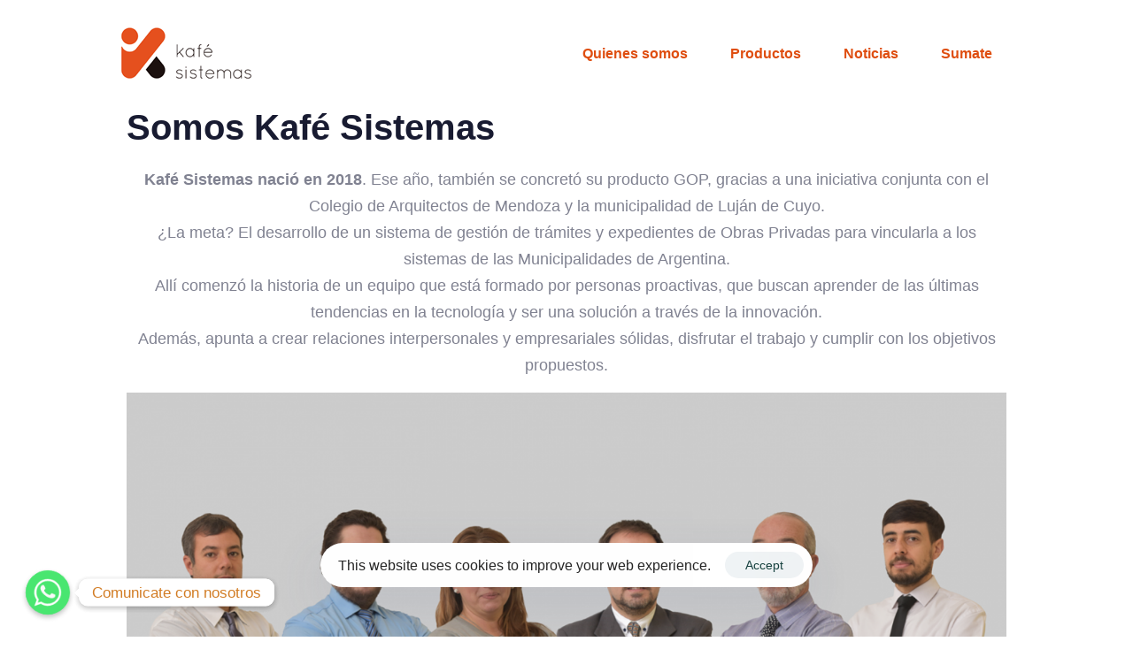

--- FILE ---
content_type: text/html; charset=UTF-8
request_url: http://kafesistemas.com.ar/quienes-somos-cs/
body_size: 80967
content:
<!DOCTYPE html>
<html lang="es-AR">
<head >

	<meta charset="UTF-8">
	<meta name="viewport" content="width=device-width, initial-scale=1.0" />
	<meta http-equiv="X-UA-Compatible" content="IE=edge">
	<link rel="profile" href="https://gmpg.org/xfn/11">
	<meta name="mobile-web-app-capable" content="yes">
<meta name="apple-mobile-web-app-capable" content="yes">
<meta name="apple-mobile-web-app-title" content="Kafé Sistemas - ">
<link rel="pingback" href="http://kafesistemas.com.ar/xmlrpc.php" />
<title>Quiénes Somos &#8211; Kafé Sistemas</title>
			<script type="text/javascript">
			var WebFontConfig = WebFontConfig || {};
			WebFontConfig['active'] = function() {
				if ( typeof ( window.jQuery ) !== 'undefined' ) {
					jQuery(window).trigger('liquid_async_fonts_active');
				}
			};
			WebFontConfig['inactive'] = function() {
				if ( typeof ( window.jQuery ) !== 'undefined' ) {
					jQuery(window).trigger('liquid_async_fonts_inactive');
				}
			};
			</script>
			<meta name='robots' content='max-image-preview:large' />
<link rel=preload href="/wp-content/uploads/2023/04/Flama-Regular.woff" as="font" type="font/woff" crossorigin><link rel=preload href="/wp-content/uploads/2023/04/Flama-Italic.woff" as="font" type="font/woff" crossorigin><link rel=preload href="/wp-content/uploads/2023/04/Flama-Bold-Italic.woff" as="font" type="font/woff" crossorigin><link rel='dns-prefetch' href='//fonts.googleapis.com' />
<link rel="alternate" type="application/rss+xml" title="Kafé Sistemas &raquo; Feed" href="https://kafesistemas.com.ar/feed/" />
<link rel="alternate" type="application/rss+xml" title="Kafé Sistemas &raquo; RSS de los comentarios" href="https://kafesistemas.com.ar/comments/feed/" />
<link rel="preload" href="http://kafesistemas.com.ar/wp-content/themes/hub/assets/vendors/liquid-icon/lqd-essentials/fonts/lqd-essentials.woff2" as="font" type="font/woff2" crossorigin><script type="text/javascript">
window._wpemojiSettings = {"baseUrl":"https:\/\/s.w.org\/images\/core\/emoji\/14.0.0\/72x72\/","ext":".png","svgUrl":"https:\/\/s.w.org\/images\/core\/emoji\/14.0.0\/svg\/","svgExt":".svg","source":{"concatemoji":"http:\/\/kafesistemas.com.ar\/wp-includes\/js\/wp-emoji-release.min.js?ver=6.2.2"}};
/*! This file is auto-generated */
!function(e,a,t){var n,r,o,i=a.createElement("canvas"),p=i.getContext&&i.getContext("2d");function s(e,t){p.clearRect(0,0,i.width,i.height),p.fillText(e,0,0);e=i.toDataURL();return p.clearRect(0,0,i.width,i.height),p.fillText(t,0,0),e===i.toDataURL()}function c(e){var t=a.createElement("script");t.src=e,t.defer=t.type="text/javascript",a.getElementsByTagName("head")[0].appendChild(t)}for(o=Array("flag","emoji"),t.supports={everything:!0,everythingExceptFlag:!0},r=0;r<o.length;r++)t.supports[o[r]]=function(e){if(p&&p.fillText)switch(p.textBaseline="top",p.font="600 32px Arial",e){case"flag":return s("\ud83c\udff3\ufe0f\u200d\u26a7\ufe0f","\ud83c\udff3\ufe0f\u200b\u26a7\ufe0f")?!1:!s("\ud83c\uddfa\ud83c\uddf3","\ud83c\uddfa\u200b\ud83c\uddf3")&&!s("\ud83c\udff4\udb40\udc67\udb40\udc62\udb40\udc65\udb40\udc6e\udb40\udc67\udb40\udc7f","\ud83c\udff4\u200b\udb40\udc67\u200b\udb40\udc62\u200b\udb40\udc65\u200b\udb40\udc6e\u200b\udb40\udc67\u200b\udb40\udc7f");case"emoji":return!s("\ud83e\udef1\ud83c\udffb\u200d\ud83e\udef2\ud83c\udfff","\ud83e\udef1\ud83c\udffb\u200b\ud83e\udef2\ud83c\udfff")}return!1}(o[r]),t.supports.everything=t.supports.everything&&t.supports[o[r]],"flag"!==o[r]&&(t.supports.everythingExceptFlag=t.supports.everythingExceptFlag&&t.supports[o[r]]);t.supports.everythingExceptFlag=t.supports.everythingExceptFlag&&!t.supports.flag,t.DOMReady=!1,t.readyCallback=function(){t.DOMReady=!0},t.supports.everything||(n=function(){t.readyCallback()},a.addEventListener?(a.addEventListener("DOMContentLoaded",n,!1),e.addEventListener("load",n,!1)):(e.attachEvent("onload",n),a.attachEvent("onreadystatechange",function(){"complete"===a.readyState&&t.readyCallback()})),(e=t.source||{}).concatemoji?c(e.concatemoji):e.wpemoji&&e.twemoji&&(c(e.twemoji),c(e.wpemoji)))}(window,document,window._wpemojiSettings);
</script>
<style type="text/css">
img.wp-smiley,
img.emoji {
	display: inline !important;
	border: none !important;
	box-shadow: none !important;
	height: 1em !important;
	width: 1em !important;
	margin: 0 0.07em !important;
	vertical-align: -0.1em !important;
	background: none !important;
	padding: 0 !important;
}
</style>
	<link rel='stylesheet' id='wp-block-library-css' href='http://kafesistemas.com.ar/wp-includes/css/dist/block-library/style.min.css?ver=6.2.2' type='text/css' media='all' />
<style id='wp-block-library-theme-inline-css' type='text/css'>
.wp-block-audio figcaption{color:#555;font-size:13px;text-align:center}.is-dark-theme .wp-block-audio figcaption{color:hsla(0,0%,100%,.65)}.wp-block-audio{margin:0 0 1em}.wp-block-code{border:1px solid #ccc;border-radius:4px;font-family:Menlo,Consolas,monaco,monospace;padding:.8em 1em}.wp-block-embed figcaption{color:#555;font-size:13px;text-align:center}.is-dark-theme .wp-block-embed figcaption{color:hsla(0,0%,100%,.65)}.wp-block-embed{margin:0 0 1em}.blocks-gallery-caption{color:#555;font-size:13px;text-align:center}.is-dark-theme .blocks-gallery-caption{color:hsla(0,0%,100%,.65)}.wp-block-image figcaption{color:#555;font-size:13px;text-align:center}.is-dark-theme .wp-block-image figcaption{color:hsla(0,0%,100%,.65)}.wp-block-image{margin:0 0 1em}.wp-block-pullquote{border-bottom:4px solid;border-top:4px solid;color:currentColor;margin-bottom:1.75em}.wp-block-pullquote cite,.wp-block-pullquote footer,.wp-block-pullquote__citation{color:currentColor;font-size:.8125em;font-style:normal;text-transform:uppercase}.wp-block-quote{border-left:.25em solid;margin:0 0 1.75em;padding-left:1em}.wp-block-quote cite,.wp-block-quote footer{color:currentColor;font-size:.8125em;font-style:normal;position:relative}.wp-block-quote.has-text-align-right{border-left:none;border-right:.25em solid;padding-left:0;padding-right:1em}.wp-block-quote.has-text-align-center{border:none;padding-left:0}.wp-block-quote.is-large,.wp-block-quote.is-style-large,.wp-block-quote.is-style-plain{border:none}.wp-block-search .wp-block-search__label{font-weight:700}.wp-block-search__button{border:1px solid #ccc;padding:.375em .625em}:where(.wp-block-group.has-background){padding:1.25em 2.375em}.wp-block-separator.has-css-opacity{opacity:.4}.wp-block-separator{border:none;border-bottom:2px solid;margin-left:auto;margin-right:auto}.wp-block-separator.has-alpha-channel-opacity{opacity:1}.wp-block-separator:not(.is-style-wide):not(.is-style-dots){width:100px}.wp-block-separator.has-background:not(.is-style-dots){border-bottom:none;height:1px}.wp-block-separator.has-background:not(.is-style-wide):not(.is-style-dots){height:2px}.wp-block-table{margin:0 0 1em}.wp-block-table td,.wp-block-table th{word-break:normal}.wp-block-table figcaption{color:#555;font-size:13px;text-align:center}.is-dark-theme .wp-block-table figcaption{color:hsla(0,0%,100%,.65)}.wp-block-video figcaption{color:#555;font-size:13px;text-align:center}.is-dark-theme .wp-block-video figcaption{color:hsla(0,0%,100%,.65)}.wp-block-video{margin:0 0 1em}.wp-block-template-part.has-background{margin-bottom:0;margin-top:0;padding:1.25em 2.375em}
</style>
<link rel='stylesheet' id='classic-theme-styles-css' href='http://kafesistemas.com.ar/wp-includes/css/classic-themes.min.css?ver=6.2.2' type='text/css' media='all' />
<style id='global-styles-inline-css' type='text/css'>
body{--wp--preset--color--black: #000000;--wp--preset--color--cyan-bluish-gray: #abb8c3;--wp--preset--color--white: #ffffff;--wp--preset--color--pale-pink: #f78da7;--wp--preset--color--vivid-red: #cf2e2e;--wp--preset--color--luminous-vivid-orange: #ff6900;--wp--preset--color--luminous-vivid-amber: #fcb900;--wp--preset--color--light-green-cyan: #7bdcb5;--wp--preset--color--vivid-green-cyan: #00d084;--wp--preset--color--pale-cyan-blue: #8ed1fc;--wp--preset--color--vivid-cyan-blue: #0693e3;--wp--preset--color--vivid-purple: #9b51e0;--wp--preset--gradient--vivid-cyan-blue-to-vivid-purple: linear-gradient(135deg,rgba(6,147,227,1) 0%,rgb(155,81,224) 100%);--wp--preset--gradient--light-green-cyan-to-vivid-green-cyan: linear-gradient(135deg,rgb(122,220,180) 0%,rgb(0,208,130) 100%);--wp--preset--gradient--luminous-vivid-amber-to-luminous-vivid-orange: linear-gradient(135deg,rgba(252,185,0,1) 0%,rgba(255,105,0,1) 100%);--wp--preset--gradient--luminous-vivid-orange-to-vivid-red: linear-gradient(135deg,rgba(255,105,0,1) 0%,rgb(207,46,46) 100%);--wp--preset--gradient--very-light-gray-to-cyan-bluish-gray: linear-gradient(135deg,rgb(238,238,238) 0%,rgb(169,184,195) 100%);--wp--preset--gradient--cool-to-warm-spectrum: linear-gradient(135deg,rgb(74,234,220) 0%,rgb(151,120,209) 20%,rgb(207,42,186) 40%,rgb(238,44,130) 60%,rgb(251,105,98) 80%,rgb(254,248,76) 100%);--wp--preset--gradient--blush-light-purple: linear-gradient(135deg,rgb(255,206,236) 0%,rgb(152,150,240) 100%);--wp--preset--gradient--blush-bordeaux: linear-gradient(135deg,rgb(254,205,165) 0%,rgb(254,45,45) 50%,rgb(107,0,62) 100%);--wp--preset--gradient--luminous-dusk: linear-gradient(135deg,rgb(255,203,112) 0%,rgb(199,81,192) 50%,rgb(65,88,208) 100%);--wp--preset--gradient--pale-ocean: linear-gradient(135deg,rgb(255,245,203) 0%,rgb(182,227,212) 50%,rgb(51,167,181) 100%);--wp--preset--gradient--electric-grass: linear-gradient(135deg,rgb(202,248,128) 0%,rgb(113,206,126) 100%);--wp--preset--gradient--midnight: linear-gradient(135deg,rgb(2,3,129) 0%,rgb(40,116,252) 100%);--wp--preset--duotone--dark-grayscale: url('#wp-duotone-dark-grayscale');--wp--preset--duotone--grayscale: url('#wp-duotone-grayscale');--wp--preset--duotone--purple-yellow: url('#wp-duotone-purple-yellow');--wp--preset--duotone--blue-red: url('#wp-duotone-blue-red');--wp--preset--duotone--midnight: url('#wp-duotone-midnight');--wp--preset--duotone--magenta-yellow: url('#wp-duotone-magenta-yellow');--wp--preset--duotone--purple-green: url('#wp-duotone-purple-green');--wp--preset--duotone--blue-orange: url('#wp-duotone-blue-orange');--wp--preset--font-size--small: 13px;--wp--preset--font-size--medium: 20px;--wp--preset--font-size--large: 36px;--wp--preset--font-size--x-large: 42px;--wp--preset--spacing--20: 0.44rem;--wp--preset--spacing--30: 0.67rem;--wp--preset--spacing--40: 1rem;--wp--preset--spacing--50: 1.5rem;--wp--preset--spacing--60: 2.25rem;--wp--preset--spacing--70: 3.38rem;--wp--preset--spacing--80: 5.06rem;--wp--preset--shadow--natural: 6px 6px 9px rgba(0, 0, 0, 0.2);--wp--preset--shadow--deep: 12px 12px 50px rgba(0, 0, 0, 0.4);--wp--preset--shadow--sharp: 6px 6px 0px rgba(0, 0, 0, 0.2);--wp--preset--shadow--outlined: 6px 6px 0px -3px rgba(255, 255, 255, 1), 6px 6px rgba(0, 0, 0, 1);--wp--preset--shadow--crisp: 6px 6px 0px rgba(0, 0, 0, 1);}:where(.is-layout-flex){gap: 0.5em;}body .is-layout-flow > .alignleft{float: left;margin-inline-start: 0;margin-inline-end: 2em;}body .is-layout-flow > .alignright{float: right;margin-inline-start: 2em;margin-inline-end: 0;}body .is-layout-flow > .aligncenter{margin-left: auto !important;margin-right: auto !important;}body .is-layout-constrained > .alignleft{float: left;margin-inline-start: 0;margin-inline-end: 2em;}body .is-layout-constrained > .alignright{float: right;margin-inline-start: 2em;margin-inline-end: 0;}body .is-layout-constrained > .aligncenter{margin-left: auto !important;margin-right: auto !important;}body .is-layout-constrained > :where(:not(.alignleft):not(.alignright):not(.alignfull)){max-width: var(--wp--style--global--content-size);margin-left: auto !important;margin-right: auto !important;}body .is-layout-constrained > .alignwide{max-width: var(--wp--style--global--wide-size);}body .is-layout-flex{display: flex;}body .is-layout-flex{flex-wrap: wrap;align-items: center;}body .is-layout-flex > *{margin: 0;}:where(.wp-block-columns.is-layout-flex){gap: 2em;}.has-black-color{color: var(--wp--preset--color--black) !important;}.has-cyan-bluish-gray-color{color: var(--wp--preset--color--cyan-bluish-gray) !important;}.has-white-color{color: var(--wp--preset--color--white) !important;}.has-pale-pink-color{color: var(--wp--preset--color--pale-pink) !important;}.has-vivid-red-color{color: var(--wp--preset--color--vivid-red) !important;}.has-luminous-vivid-orange-color{color: var(--wp--preset--color--luminous-vivid-orange) !important;}.has-luminous-vivid-amber-color{color: var(--wp--preset--color--luminous-vivid-amber) !important;}.has-light-green-cyan-color{color: var(--wp--preset--color--light-green-cyan) !important;}.has-vivid-green-cyan-color{color: var(--wp--preset--color--vivid-green-cyan) !important;}.has-pale-cyan-blue-color{color: var(--wp--preset--color--pale-cyan-blue) !important;}.has-vivid-cyan-blue-color{color: var(--wp--preset--color--vivid-cyan-blue) !important;}.has-vivid-purple-color{color: var(--wp--preset--color--vivid-purple) !important;}.has-black-background-color{background-color: var(--wp--preset--color--black) !important;}.has-cyan-bluish-gray-background-color{background-color: var(--wp--preset--color--cyan-bluish-gray) !important;}.has-white-background-color{background-color: var(--wp--preset--color--white) !important;}.has-pale-pink-background-color{background-color: var(--wp--preset--color--pale-pink) !important;}.has-vivid-red-background-color{background-color: var(--wp--preset--color--vivid-red) !important;}.has-luminous-vivid-orange-background-color{background-color: var(--wp--preset--color--luminous-vivid-orange) !important;}.has-luminous-vivid-amber-background-color{background-color: var(--wp--preset--color--luminous-vivid-amber) !important;}.has-light-green-cyan-background-color{background-color: var(--wp--preset--color--light-green-cyan) !important;}.has-vivid-green-cyan-background-color{background-color: var(--wp--preset--color--vivid-green-cyan) !important;}.has-pale-cyan-blue-background-color{background-color: var(--wp--preset--color--pale-cyan-blue) !important;}.has-vivid-cyan-blue-background-color{background-color: var(--wp--preset--color--vivid-cyan-blue) !important;}.has-vivid-purple-background-color{background-color: var(--wp--preset--color--vivid-purple) !important;}.has-black-border-color{border-color: var(--wp--preset--color--black) !important;}.has-cyan-bluish-gray-border-color{border-color: var(--wp--preset--color--cyan-bluish-gray) !important;}.has-white-border-color{border-color: var(--wp--preset--color--white) !important;}.has-pale-pink-border-color{border-color: var(--wp--preset--color--pale-pink) !important;}.has-vivid-red-border-color{border-color: var(--wp--preset--color--vivid-red) !important;}.has-luminous-vivid-orange-border-color{border-color: var(--wp--preset--color--luminous-vivid-orange) !important;}.has-luminous-vivid-amber-border-color{border-color: var(--wp--preset--color--luminous-vivid-amber) !important;}.has-light-green-cyan-border-color{border-color: var(--wp--preset--color--light-green-cyan) !important;}.has-vivid-green-cyan-border-color{border-color: var(--wp--preset--color--vivid-green-cyan) !important;}.has-pale-cyan-blue-border-color{border-color: var(--wp--preset--color--pale-cyan-blue) !important;}.has-vivid-cyan-blue-border-color{border-color: var(--wp--preset--color--vivid-cyan-blue) !important;}.has-vivid-purple-border-color{border-color: var(--wp--preset--color--vivid-purple) !important;}.has-vivid-cyan-blue-to-vivid-purple-gradient-background{background: var(--wp--preset--gradient--vivid-cyan-blue-to-vivid-purple) !important;}.has-light-green-cyan-to-vivid-green-cyan-gradient-background{background: var(--wp--preset--gradient--light-green-cyan-to-vivid-green-cyan) !important;}.has-luminous-vivid-amber-to-luminous-vivid-orange-gradient-background{background: var(--wp--preset--gradient--luminous-vivid-amber-to-luminous-vivid-orange) !important;}.has-luminous-vivid-orange-to-vivid-red-gradient-background{background: var(--wp--preset--gradient--luminous-vivid-orange-to-vivid-red) !important;}.has-very-light-gray-to-cyan-bluish-gray-gradient-background{background: var(--wp--preset--gradient--very-light-gray-to-cyan-bluish-gray) !important;}.has-cool-to-warm-spectrum-gradient-background{background: var(--wp--preset--gradient--cool-to-warm-spectrum) !important;}.has-blush-light-purple-gradient-background{background: var(--wp--preset--gradient--blush-light-purple) !important;}.has-blush-bordeaux-gradient-background{background: var(--wp--preset--gradient--blush-bordeaux) !important;}.has-luminous-dusk-gradient-background{background: var(--wp--preset--gradient--luminous-dusk) !important;}.has-pale-ocean-gradient-background{background: var(--wp--preset--gradient--pale-ocean) !important;}.has-electric-grass-gradient-background{background: var(--wp--preset--gradient--electric-grass) !important;}.has-midnight-gradient-background{background: var(--wp--preset--gradient--midnight) !important;}.has-small-font-size{font-size: var(--wp--preset--font-size--small) !important;}.has-medium-font-size{font-size: var(--wp--preset--font-size--medium) !important;}.has-large-font-size{font-size: var(--wp--preset--font-size--large) !important;}.has-x-large-font-size{font-size: var(--wp--preset--font-size--x-large) !important;}
.wp-block-navigation a:where(:not(.wp-element-button)){color: inherit;}
:where(.wp-block-columns.is-layout-flex){gap: 2em;}
.wp-block-pullquote{font-size: 1.5em;line-height: 1.6;}
</style>
<link rel='stylesheet' id='chaty-front-css-css' href='http://kafesistemas.com.ar/wp-content/plugins/chaty/css/chaty-front.min.css?ver=3.1.11686151227' type='text/css' media='all' />
<link rel='stylesheet' id='contact-form-7-css' href='http://kafesistemas.com.ar/wp-content/plugins/contact-form-7/includes/css/styles.css?ver=5.7.7' type='text/css' media='all' />
<link rel='stylesheet' id='bootstrap-css' href='http://kafesistemas.com.ar/wp-content/themes/hub/assets/vendors/bootstrap/css/bootstrap.min.css' type='text/css' media='all' />
<link rel='stylesheet' id='liquid-base-css' href='http://kafesistemas.com.ar/wp-content/themes/hub/style.css' type='text/css' media='all' />
<link rel='stylesheet' id='liquid-theme-css' href='http://kafesistemas.com.ar/wp-content/themes/hub/assets/css/theme.min.css' type='text/css' media='all' />
<link rel='stylesheet' id='theme-responsive-min-css' href='http://kafesistemas.com.ar/wp-content/themes/hub/assets/css/theme-responsive-min.min.css?ver=6.2.2' type='text/css' media='screen and (min-width: 1200px)' />
<link rel='stylesheet' id='theme-responsive-max-css' href='http://kafesistemas.com.ar/wp-content/themes/hub/assets/css/theme-responsive-max.min.css?ver=6.2.2' type='text/css' media='screen and (max-width: 1199px)' />
<link rel='stylesheet' id='js_composer_front-css' href='http://kafesistemas.com.ar/wp-content/plugins/liquid_js_composer/assets/css/js_composer.min.css?ver=6.9.0' type='text/css' media='all' />
<link rel='stylesheet' id='ld-gdpr-box-css' href='http://kafesistemas.com.ar/wp-content/plugins/liquid-gdpr/assets/css/liquid-gdpr.min.css?ver=6.2.2' type='text/css' media='all' />
<link rel='stylesheet' id='child-hub-style-css' href='http://kafesistemas.com.ar/wp-content/themes/hub-child/style.css?ver=6.2.2' type='text/css' media='all' />
<link rel='stylesheet' id='landinghub-core-css' href='http://kafesistemas.com.ar/wp-content/plugins/hub-core/assets/css/landinghub-core.min.css?ver=6.2.2' type='text/css' media='all' />
<link rel='stylesheet' id='redux-google-fonts-liquid_one_opt-css' href='http://fonts.googleapis.com/css?family=Flama+regular%3A400%2C600&#038;ver=6.2.2' type='text/css' media='all' />
<link rel='stylesheet' id='liquid-generated-responsive-css' href='//kafesistemas.com.ar/wp-content/uploads/liquid-styles/liquid-responsive-100.css?timestamp=1686323259&#038;ver=6.2.2' type='text/css' media='all' />
<script type='text/javascript' src='http://kafesistemas.com.ar/wp-includes/js/jquery/jquery.min.js?ver=3.6.4' id='jquery-core-js'></script>
<script type='text/javascript' src='http://kafesistemas.com.ar/wp-includes/js/jquery/jquery-migrate.min.js?ver=3.4.0' id='jquery-migrate-js'></script>
<link rel="https://api.w.org/" href="https://kafesistemas.com.ar/wp-json/" /><link rel="alternate" type="application/json" href="https://kafesistemas.com.ar/wp-json/wp/v2/pages/1631" /><link rel="EditURI" type="application/rsd+xml" title="RSD" href="https://kafesistemas.com.ar/xmlrpc.php?rsd" />
<link rel="wlwmanifest" type="application/wlwmanifest+xml" href="http://kafesistemas.com.ar/wp-includes/wlwmanifest.xml" />
<meta name="generator" content="WordPress 6.2.2" />
<link rel="canonical" href="https://kafesistemas.com.ar/quienes-somos-cs/" />
<link rel='shortlink' href='https://kafesistemas.com.ar/?p=1631' />
<link rel="alternate" type="application/json+oembed" href="https://kafesistemas.com.ar/wp-json/oembed/1.0/embed?url=https%3A%2F%2Fkafesistemas.com.ar%2Fquienes-somos-cs%2F" />
<link rel="alternate" type="text/xml+oembed" href="https://kafesistemas.com.ar/wp-json/oembed/1.0/embed?url=https%3A%2F%2Fkafesistemas.com.ar%2Fquienes-somos-cs%2F&#038;format=xml" />
<meta name="generator" content="Site Kit by Google 1.102.0" />	
		<link rel="shortcut icon" href="https://kafesistemas.com.ar/wp-content/uploads/2021/11/favicon.png" />
		
	<script type="text/javascript">
				window.liquidParams = {
					currentZIndex: 10,
					lazyLoadOffset: 500,
					ccOuterSize: 35,
					ccActiveCircleBg: 1,
					ccActiveCircleBc: 1,
				};
				window.liquidIsElementor = false;
			</script><meta name="generator" content="Powered by WPBakery Page Builder - drag and drop page builder for WordPress."/>
<link rel="icon" href="https://kafesistemas.com.ar/wp-content/uploads/2021/11/favicon.png" sizes="32x32" />
<link rel="icon" href="https://kafesistemas.com.ar/wp-content/uploads/2021/11/favicon.png" sizes="192x192" />
<link rel="apple-touch-icon" href="https://kafesistemas.com.ar/wp-content/uploads/2021/11/favicon.png" />
<meta name="msapplication-TileImage" content="https://kafesistemas.com.ar/wp-content/uploads/2021/11/favicon.png" />
<style id='liquid-stylesheet-inline-css' type='text/css'>@font-face {
font-family:"Flama ";
src:url(/wp-content/uploads/2023/04/Flama-Regular.woff);font-weight:;
font-display:swap;
}
@font-face {
font-family:"Flama Italic";
src:url(/wp-content/uploads/2023/04/Flama-Italic.woff);font-weight:;
font-display:swap;
}
@font-face {
font-family:"Flama Bold Italic";
src:url(/wp-content/uploads/2023/04/Flama-Bold-Italic.woff);font-weight:;
font-display:swap;
}
:root{--color-primary:#184341;--color-gradient-start:#007fff;--color-gradient-stop:#ff4d54;--color-link:#5b7bfb;--color-link-hover:#181b31;--lqd-cc-active-bw:1px;}body{font-family:'Flama regular', sans-serif ;font-weight:400;line-height:1.7em;font-size:18px;color:#808291;}.btn{font-family:'Flama regular', sans-serif ;}.lqd-post-content, .lqd-post-header .entry-excerpt{font-family:'Flama regular', sans-serif ;line-height:2;font-size:16px;color:#737373;}.h1,h1{font-family:'Flama regular', sans-serif ;font-weight:600;line-height:1.2em;font-size:52px;color:#181b31;}.h2,h2{font-family:'Flama regular', sans-serif ;font-weight:600;line-height:1.2em;font-size:40px;color:#181b31;}.h3,h3{font-family:'Flama regular', sans-serif ;font-weight:600;line-height:1.2em;font-size:32px;color:#181b31;}.h4,h4{font-family:'Flama regular', sans-serif ;font-weight:600;line-height:1.2em;font-size:25px;color:#181b31;}.h5,h5{font-family:'Flama regular', sans-serif ;font-weight:600;line-height:1.2em;font-size:21px;color:#181b31;}.h6,h6{font-family:'Flama regular', sans-serif ;font-weight:600;line-height:1.2em;font-size:18px;color:#181b31;}.titlebar-inner h1{}.titlebar-inner p{}.titlebar-inner{padding-top:80px;padding-bottom:80px;}#lqd-gdpr{padding:   ;border-radius:   ;}#lqd-gdpr .lqd-gdpr-accept{padding:   ;border-radius:   ;}@media screen and (min-width: 992px){body.has-sidebar #lqd-contents-wrap{padding-top:25px;}}@media screen and (max-width: 1199px){[data-mobile-nav-style=modern] .lqd-mobile-sec:before{background:rgb(255, 255, 255);}[data-mobile-nav-style=modern] .lqd-mobile-sec .navbar-collapse ul .nav-item-children > li > a, [data-mobile-nav-style=modern] .lqd-mobile-sec .navbar-collapse ul > li > a, [data-mobile-nav-style=modern] .lqd-mobile-sec .navbar-collapse ul.nav.main-nav .nav-item-children > li > a, [data-mobile-nav-style=modern] .lqd-mobile-sec .navbar-collapse ul.nav.main-nav > li > a, [data-mobile-nav-style=modern] .lqd-mobile-sec .megamenu .ld-fancy-heading > *{color:rgb(223, 78, 16);}[data-mobile-nav-style=modern] .lqd-mobile-sec .navbar-collapse ul .nav-item-children > li > a:hover, [data-mobile-nav-style=modern] .lqd-mobile-sec .navbar-collapse ul > li > a:hover, [data-mobile-nav-style=modern] .lqd-mobile-sec .navbar-collapse ul.nav.main-nav .nav-item-children > li > a:hover, [data-mobile-nav-style=modern] .lqd-mobile-sec .navbar-collapse ul.nav.main-nav > li > a:hover{color:rgb(223, 78, 16);}}</style>	<!-- Fonts Plugin CSS - https://fontsplugin.com/ -->
	<style>
			</style>
	<!-- Fonts Plugin CSS -->
	<noscript><style> .wpb_animate_when_almost_visible { opacity: 1; }</style></noscript><style type="text/css" data-type="vc_shortcodes-custom-css">.vc_custom_1683232954776{background-color: #ffffff !important;}</style><style type="text/css" data-type="vc_shortcodes-custom-css">.vc_custom_1683742601380{background-color: #ffffff !important;}</style>
</head>

<body class="page-template-default page page-id-1631 wp-custom-logo wp-embed-responsive site-wide-layout sidebar-widgets-outline lazyload-enabled wpb-js-composer js-comp-ver-6.9.0 vc_responsive" dir="ltr" itemscope="itemscope" itemtype="http://schema.org/WebPage" data-mobile-nav-breakpoint="1199" data-mobile-nav-style="modern" data-mobile-nav-scheme="light" data-mobile-nav-trigger-alignment="right" data-mobile-header-scheme="light" data-mobile-logo-alignment="default" data-overlay-onmobile="false">
	
	<svg xmlns="http://www.w3.org/2000/svg" viewBox="0 0 0 0" width="0" height="0" focusable="false" role="none" style="visibility: hidden; position: absolute; left: -9999px; overflow: hidden;" ><defs><filter id="wp-duotone-dark-grayscale"><feColorMatrix color-interpolation-filters="sRGB" type="matrix" values=" .299 .587 .114 0 0 .299 .587 .114 0 0 .299 .587 .114 0 0 .299 .587 .114 0 0 " /><feComponentTransfer color-interpolation-filters="sRGB" ><feFuncR type="table" tableValues="0 0.49803921568627" /><feFuncG type="table" tableValues="0 0.49803921568627" /><feFuncB type="table" tableValues="0 0.49803921568627" /><feFuncA type="table" tableValues="1 1" /></feComponentTransfer><feComposite in2="SourceGraphic" operator="in" /></filter></defs></svg><svg xmlns="http://www.w3.org/2000/svg" viewBox="0 0 0 0" width="0" height="0" focusable="false" role="none" style="visibility: hidden; position: absolute; left: -9999px; overflow: hidden;" ><defs><filter id="wp-duotone-grayscale"><feColorMatrix color-interpolation-filters="sRGB" type="matrix" values=" .299 .587 .114 0 0 .299 .587 .114 0 0 .299 .587 .114 0 0 .299 .587 .114 0 0 " /><feComponentTransfer color-interpolation-filters="sRGB" ><feFuncR type="table" tableValues="0 1" /><feFuncG type="table" tableValues="0 1" /><feFuncB type="table" tableValues="0 1" /><feFuncA type="table" tableValues="1 1" /></feComponentTransfer><feComposite in2="SourceGraphic" operator="in" /></filter></defs></svg><svg xmlns="http://www.w3.org/2000/svg" viewBox="0 0 0 0" width="0" height="0" focusable="false" role="none" style="visibility: hidden; position: absolute; left: -9999px; overflow: hidden;" ><defs><filter id="wp-duotone-purple-yellow"><feColorMatrix color-interpolation-filters="sRGB" type="matrix" values=" .299 .587 .114 0 0 .299 .587 .114 0 0 .299 .587 .114 0 0 .299 .587 .114 0 0 " /><feComponentTransfer color-interpolation-filters="sRGB" ><feFuncR type="table" tableValues="0.54901960784314 0.98823529411765" /><feFuncG type="table" tableValues="0 1" /><feFuncB type="table" tableValues="0.71764705882353 0.25490196078431" /><feFuncA type="table" tableValues="1 1" /></feComponentTransfer><feComposite in2="SourceGraphic" operator="in" /></filter></defs></svg><svg xmlns="http://www.w3.org/2000/svg" viewBox="0 0 0 0" width="0" height="0" focusable="false" role="none" style="visibility: hidden; position: absolute; left: -9999px; overflow: hidden;" ><defs><filter id="wp-duotone-blue-red"><feColorMatrix color-interpolation-filters="sRGB" type="matrix" values=" .299 .587 .114 0 0 .299 .587 .114 0 0 .299 .587 .114 0 0 .299 .587 .114 0 0 " /><feComponentTransfer color-interpolation-filters="sRGB" ><feFuncR type="table" tableValues="0 1" /><feFuncG type="table" tableValues="0 0.27843137254902" /><feFuncB type="table" tableValues="0.5921568627451 0.27843137254902" /><feFuncA type="table" tableValues="1 1" /></feComponentTransfer><feComposite in2="SourceGraphic" operator="in" /></filter></defs></svg><svg xmlns="http://www.w3.org/2000/svg" viewBox="0 0 0 0" width="0" height="0" focusable="false" role="none" style="visibility: hidden; position: absolute; left: -9999px; overflow: hidden;" ><defs><filter id="wp-duotone-midnight"><feColorMatrix color-interpolation-filters="sRGB" type="matrix" values=" .299 .587 .114 0 0 .299 .587 .114 0 0 .299 .587 .114 0 0 .299 .587 .114 0 0 " /><feComponentTransfer color-interpolation-filters="sRGB" ><feFuncR type="table" tableValues="0 0" /><feFuncG type="table" tableValues="0 0.64705882352941" /><feFuncB type="table" tableValues="0 1" /><feFuncA type="table" tableValues="1 1" /></feComponentTransfer><feComposite in2="SourceGraphic" operator="in" /></filter></defs></svg><svg xmlns="http://www.w3.org/2000/svg" viewBox="0 0 0 0" width="0" height="0" focusable="false" role="none" style="visibility: hidden; position: absolute; left: -9999px; overflow: hidden;" ><defs><filter id="wp-duotone-magenta-yellow"><feColorMatrix color-interpolation-filters="sRGB" type="matrix" values=" .299 .587 .114 0 0 .299 .587 .114 0 0 .299 .587 .114 0 0 .299 .587 .114 0 0 " /><feComponentTransfer color-interpolation-filters="sRGB" ><feFuncR type="table" tableValues="0.78039215686275 1" /><feFuncG type="table" tableValues="0 0.94901960784314" /><feFuncB type="table" tableValues="0.35294117647059 0.47058823529412" /><feFuncA type="table" tableValues="1 1" /></feComponentTransfer><feComposite in2="SourceGraphic" operator="in" /></filter></defs></svg><svg xmlns="http://www.w3.org/2000/svg" viewBox="0 0 0 0" width="0" height="0" focusable="false" role="none" style="visibility: hidden; position: absolute; left: -9999px; overflow: hidden;" ><defs><filter id="wp-duotone-purple-green"><feColorMatrix color-interpolation-filters="sRGB" type="matrix" values=" .299 .587 .114 0 0 .299 .587 .114 0 0 .299 .587 .114 0 0 .299 .587 .114 0 0 " /><feComponentTransfer color-interpolation-filters="sRGB" ><feFuncR type="table" tableValues="0.65098039215686 0.40392156862745" /><feFuncG type="table" tableValues="0 1" /><feFuncB type="table" tableValues="0.44705882352941 0.4" /><feFuncA type="table" tableValues="1 1" /></feComponentTransfer><feComposite in2="SourceGraphic" operator="in" /></filter></defs></svg><svg xmlns="http://www.w3.org/2000/svg" viewBox="0 0 0 0" width="0" height="0" focusable="false" role="none" style="visibility: hidden; position: absolute; left: -9999px; overflow: hidden;" ><defs><filter id="wp-duotone-blue-orange"><feColorMatrix color-interpolation-filters="sRGB" type="matrix" values=" .299 .587 .114 0 0 .299 .587 .114 0 0 .299 .587 .114 0 0 .299 .587 .114 0 0 " /><feComponentTransfer color-interpolation-filters="sRGB" ><feFuncR type="table" tableValues="0.098039215686275 1" /><feFuncG type="table" tableValues="0 0.66274509803922" /><feFuncB type="table" tableValues="0.84705882352941 0.41960784313725" /><feFuncA type="table" tableValues="1 1" /></feComponentTransfer><feComposite in2="SourceGraphic" operator="in" /></filter></defs></svg>
	<div><div class="screen-reader-text">Skip links</div><ul class="liquid-skip-link screen-reader-text"><li><a href="#primary-nav" class="screen-reader-shortcut"> Skip to primary navigation</a></li><li><a href="#lqd-site-content" class="screen-reader-shortcut"> Skip to content</a></li></ul></div>

	<div id="wrap">

		<header class="header site-header main-header   " id="header" itemscope="itemscope" itemtype="http://schema.org/WPHeader">
    
    <style> @media (min-width: 1200px) { .liquid-row-responsive-696ecd3448ede {margin-right:120px !important; margin-left:120px !important;  }  }   </style><div  class="lqd-head-sec-wrap pos-rel    vc_custom_1683232954776  liquid-row-responsive-696ecd3448ede" style="">
						<div class="lqd-head-sec container-fluid d-flex align-items-stretch"><div  class="col lqd-head-col  " ><style>.ld_header_image_696ecd3448fdf{padding-top:30px;padding-inline-end:0px;padding-bottom:30px;padding-inline-start:0px;}.is-stuck .ld_header_image_696ecd3448fdf{padding-top:30px;padding-inline-end:0px;padding-bottom:30px;padding-inline-start:0px;}</style>
<div id="ld_header_image_696ecd3448fdf" class="header-module module-logo no-rotate navbar-brand-plain ld_header_image_696ecd3448fdf">

	<a class="navbar-brand" href="https://kafesistemas.com.ar/" rel="home"><span class="navbar-brand-inner">    <img class="logo-default" src="https://kafesistemas.com.ar/wp-content/uploads/2021/11/logokafe_s.png" alt="Kafé Sistemas"  /></span></a>		
</div><!-- /.navbar-header --></div><div  class="col lqd-head-col  " ></div><div  class="col lqd-head-col   text-right text-lg-right" ><style>.ld_header_menu_696ecd34493f8 > li > a{font-size:1.25vw;line-height:123%;font-weight:700;}.ld_header_menu_696ecd34493f8 .nav-item-children > li > a{color:rgb(223, 78, 16);}.ld_header_menu_696ecd34493f8 > li > a, .navbar-fullscreen .ld_header_menu_696ecd34493f8 > li > a{color:rgb(223, 78, 16);}.ld_header_menu_696ecd34493f8 > li.is-active > a, .ld_header_menu_696ecd34493f8 > li.current_page_item > a, .ld_header_menu_696ecd34493f8 > li.current-menu-item > a, .ld_header_menu_696ecd34493f8 > li.current-menu-ancestor > a, .navbar-fullscreen .ld_header_menu_696ecd34493f8 > li.is-active > a, .navbar-fullscreen .ld_header_menu_696ecd34493f8 > li.current_page_item > a, .navbar-fullscreen .ld_header_menu_696ecd34493f8 > li.current-menu-item > a, .navbar-fullscreen .ld_header_menu_696ecd34493f8 > li.current-menu-ancestor > a{color:rgb(223, 78, 16);}.ld_header_menu_696ecd34493f8 .nav-item-children:before{background:rgb(255, 255, 255);}.ld_header_menu_696ecd34493f8{--lqd-menu-items-right-padding:24px;--lqd-menu-items-left-padding:24px;}</style><div class="header-module module-primary-nav pos-stc">
	<div class="collapse navbar-collapse lqd-submenu-cover  " id="main-header-collapse" aria-expanded="false" role="navigation">
	<ul id="primary-nav" class="main-nav lqd-menu-counter-right ld_header_menu_696ecd34493f8 main-nav-hover-default nav align-items-lg-stretch justify-content-lg-center" data-submenu-options='{"toggleType":"fade","handler":"mouse-in-out"}' ><li id="menu-item-2556" class="menu-item menu-item-type-custom menu-item-object-custom current-menu-item menu-item-2556"><a href="/quienes-somos-cs/" aria-current="page">Quienes somos</a></li>
<li id="menu-item-2557" class="menu-item menu-item-type-custom menu-item-object-custom menu-item-has-children menu-item-2557"><a href="#">Productos<span class="submenu-expander"><svg xmlns="http://www.w3.org/2000/svg" width="21" height="32" viewBox="0 0 21 32" style="width: 1em; height: 1em;"><path fill="currentColor" d="M10.5 18.375l7.938-7.938c.562-.562 1.562-.562 2.125 0s.562 1.563 0 2.126l-9 9c-.563.562-1.5.625-2.063.062L.437 12.562C.126 12.25 0 11.876 0 11.5s.125-.75.438-1.063c.562-.562 1.562-.562 2.124 0z"></path></svg></span></a>
<ul class="nav-item-children">
	<li id="menu-item-2558" class="menu-item menu-item-type-custom menu-item-object-custom menu-item-2558"><a href="/gop">GOP</a></li>
	<li id="menu-item-2559" class="menu-item menu-item-type-custom menu-item-object-custom menu-item-2559"><a href="#blockchain-card">Blockchain</a></li>
	<li id="menu-item-2560" class="menu-item menu-item-type-custom menu-item-object-custom menu-item-2560"><a href="/eskaneo">Eskaneo</a></li>
</ul>
</li>
<li id="menu-item-2561" class="menu-item menu-item-type-custom menu-item-object-custom menu-item-2561"><a href="/noticias">Noticias</a></li>
<li id="menu-item-2562" class="menu-item menu-item-type-custom menu-item-object-custom menu-item-2562"><a href="/sumate">Sumate</a></li>
</ul>	</div><!-- /.navbar-collapse -->
</div><!-- /.header-module --></div>	</div></div><div class="lqd-mobile-sec pos-rel">
		<div class="lqd-mobile-sec-inner navbar-header d-flex align-items-stretch w-100">
			<div class="lqd-mobile-modules-container empty"></div>
			<button
			type="button"
			class="navbar-toggle collapsed nav-trigger style-mobile d-flex pos-rel align-items-center justify-content-center"
			data-ld-toggle="true"
			data-toggle="collapse"
			data-target="#lqd-mobile-sec-nav"
			aria-expanded="false"
			data-toggle-options='{ "changeClassnames": {"html": "mobile-nav-activated"} }'>
				<span class="sr-only">Toggle navigation</span>
				<span class="bars d-inline-block pos-rel z-index-1">
					<span class="bars-inner d-flex flex-column w-100 h-100">
						<span class="bar d-inline-block"></span>
						<span class="bar d-inline-block"></span>
						<span class="bar d-inline-block"></span>
					</span>
				</span>
			</button>
	
			<a class="navbar-brand d-flex pos-rel" href="https://kafesistemas.com.ar/">
				<span class="navbar-brand-inner">
					<img class="logo-default" src="https://kafesistemas.com.ar/wp-content/uploads/2021/11/logokafe_s.png" alt="Kafé Sistemas"  />
				</span>
			</a>

		</div>
	
		<div class="lqd-mobile-sec-nav w-100 pos-abs z-index-10">

			<div class="mobile-navbar-collapse navbar-collapse collapse w-100" id="lqd-mobile-sec-nav" aria-expanded="false" role="navigation"><ul id="mobile-primary-nav" class="reset-ul lqd-mobile-main-nav main-nav nav" itemtype="http://schema.org/SiteNavigationElement" itemscope="itemscope"><li class="menu-item menu-item-type-custom menu-item-object-custom current-menu-item menu-item-2556"><a href="/quienes-somos-cs/" aria-current="page">Quienes somos</a></li>
<li class="menu-item menu-item-type-custom menu-item-object-custom menu-item-has-children menu-item-2557"><a href="#">Productos<span class="submenu-expander"><svg xmlns="http://www.w3.org/2000/svg" width="21" height="32" viewBox="0 0 21 32" style="width: 1em; height: 1em;"><path fill="currentColor" d="M10.5 18.375l7.938-7.938c.562-.562 1.562-.562 2.125 0s.562 1.563 0 2.126l-9 9c-.563.562-1.5.625-2.063.062L.437 12.562C.126 12.25 0 11.876 0 11.5s.125-.75.438-1.063c.562-.562 1.562-.562 2.124 0z"></path></svg></span></a>
<ul class="nav-item-children">
	<li class="menu-item menu-item-type-custom menu-item-object-custom menu-item-2558"><a href="/gop">GOP</a></li>
	<li class="menu-item menu-item-type-custom menu-item-object-custom menu-item-2559"><a href="#blockchain-card">Blockchain</a></li>
	<li class="menu-item menu-item-type-custom menu-item-object-custom menu-item-2560"><a href="/eskaneo">Eskaneo</a></li>
</ul>
</li>
<li class="menu-item menu-item-type-custom menu-item-object-custom menu-item-2561"><a href="/noticias">Noticias</a></li>
<li class="menu-item menu-item-type-custom menu-item-object-custom menu-item-2562"><a href="/sumate">Sumate</a></li>
</ul></div>

		</div>
	
	</div>
</header>
		<main class="content" id="lqd-site-content">

			
			<div id="lqd-contents-wrap">

			

	<section class="vc_row liquid-row-shadowbox-696ecd344e9b0"><div class="ld-container container"><div class="row ld-row ld-row-outer"><div class="wpb_column vc_column_container vc_col-sm-12 liquid-column-696ecd3457679"><div class="vc_column-inner  " ><div class="wpb_wrapper"  >
	<div class="wpb_text_column wpb_content_element " >
		<div class="wpb_wrapper">
			<h2>Somos Kafé Sistemas</h2>
<p style="text-align: center;"><strong>Kafé Sistemas nació en 2018</strong>. Ese año, también se concretó su producto GOP, gracias a una iniciativa conjunta con el Colegio de Arquitectos de Mendoza y la municipalidad de Luján de Cuyo.<br />
¿La meta? El desarrollo de un sistema de gestión de trámites y expedientes de Obras Privadas para vincularla a los sistemas de las Municipalidades de Argentina.<br />
Allí comenzó la historia de un equipo que está formado por personas proactivas, que buscan aprender de las últimas tendencias en la tecnología y ser una solución a través de la innovación.<br />
Además, apunta a crear relaciones interpersonales y empresariales sólidas, disfrutar el trabajo y cumplir con los objetivos propuestos.</p>

		</div>
	</div>
<style>.ld_spacer_696ecd34579cd{height:16px;}</style>
<div class="ld-empty-space ld_spacer_696ecd34579cd"></div>
	<div  class="wpb_single_image wpb_content_element vc_align_center  liquid_vc_single_image-696ecd34584c3">
		
		<figure class="wpb_wrapper vc_figure">
			<div class="vc_single_image-wrapper   "><img width="1530" height="860" src="https://kafesistemas.com.ar/wp-content/uploads/2021/12/SLIDER-INICIAL-2°_.png" class="vc_single_image-img attachment-full" alt="" decoding="async" srcset="https://kafesistemas.com.ar/wp-content/uploads/2021/12/SLIDER-INICIAL-2°_.png 1530w, https://kafesistemas.com.ar/wp-content/uploads/2021/12/SLIDER-INICIAL-2°_-300x169.png 300w, https://kafesistemas.com.ar/wp-content/uploads/2021/12/SLIDER-INICIAL-2°_-1024x576.png 1024w, https://kafesistemas.com.ar/wp-content/uploads/2021/12/SLIDER-INICIAL-2°_-768x432.png 768w, https://kafesistemas.com.ar/wp-content/uploads/2021/12/SLIDER-INICIAL-2°_-1280x720.png 1280w" sizes="(max-width: 1530px) 100vw, 1530px" itemprop="image" /></div>
		</figure>
	</div>
<style>.ld_spacer_696ecd3458539{height:48px;}</style>
<div class="ld-empty-space ld_spacer_696ecd3458539"></div></div></div></div></div></div></section><section class="vc_row liquid-row-shadowbox-696ecd3458899"><div class="ld-container container"><div class="row ld-row ld-row-outer"><div class="wpb_column vc_column_container vc_col-sm-12 liquid-column-696ecd3458c3b"><div class="vc_column-inner  " ><div class="wpb_wrapper"  >
	<div class="wpb_text_column wpb_content_element " >
		<div class="wpb_wrapper">
			<h2>Este es nuestro equipo</h2>

		</div>
	</div>
<style>.ld_spacer_696ecd3458d7b{height:64px;}</style>
<div class="ld-empty-space ld_spacer_696ecd3458d7b"></div></div></div></div></div></div></section><section class="vc_row liquid-row-shadowbox-696ecd3459033"><div class="ld-container container"><div class="row ld-row ld-row-outer vc_row-o-equal-height vc_row-o-content-top vc_row-flex"><div class="wpb_column vc_column_container vc_col-sm-4 liquid-column-696ecd345932b"><div class="vc_column-inner  " ><div class="wpb_wrapper"  >
	<div  class="wpb_single_image wpb_content_element vc_align_center  liquid_vc_single_image-696ecd345c1f3">
		
		<figure class="wpb_wrapper vc_figure">
			<div class="vc_single_image-wrapper   "><img width="2068" height="2560" src="data:image/svg+xml;charset=utf-8,%3Csvg xmlns%3D&#039;http%3A%2F%2Fwww.w3.org%2F2000%2Fsvg&#039; viewBox%3D&#039;0 0 2068 2560&#039;%2F%3E" class="vc_single_image-img attachment-full ld-lazyload" alt="" decoding="async" itemprop="image" data-src="https://kafesistemas.com.ar/wp-content/uploads/2021/09/DSC_0063-scaled.jpg" data-srcset="https://kafesistemas.com.ar/wp-content/uploads/2021/09/DSC_0063-scaled.jpg 2068w, https://kafesistemas.com.ar/wp-content/uploads/2021/09/DSC_0063-242x300.jpg 242w, https://kafesistemas.com.ar/wp-content/uploads/2021/09/DSC_0063-827x1024.jpg 827w, https://kafesistemas.com.ar/wp-content/uploads/2021/09/DSC_0063-768x951.jpg 768w, https://kafesistemas.com.ar/wp-content/uploads/2021/09/DSC_0063-1241x1536.jpg 1241w, https://kafesistemas.com.ar/wp-content/uploads/2021/09/DSC_0063-1654x2048.jpg 1654w" data-sizes="(max-width: 2068px) 100vw, 2068px" data-aspect="0.8078125" /></div>
		</figure>
	</div>
</div></div></div><div class="wpb_column vc_column_container vc_col-sm-8 liquid-column-696ecd345c602"><div class="vc_column-inner  " ><div class="wpb_wrapper"  >
	<div class="wpb_text_column wpb_content_element " >
		<div class="wpb_wrapper">
			<p><strong>Daniel Suilar</strong></p>
<p>Cursó la carrera Licenciatura en Sistemas de Información. Completó luego la Maestría en Administración y Tecnología en la Universidad Champagnat.</p>
<p>Se especializó en Redes de Datos en la Universidad de Mendoza y es Técnico universitario en Hacking Ético.</p>
<p>También fue Auditor Líder ISO:9001 20155, otorgado por AENOR.</p>
<p>Se desempeñó como secretario de la CIUM (Cámara de Informáticos Unidos de Mendoza) por 6 años y es Socio Gerente de Kafé Sistemas SRL desde el 2018.</p>
<p>Tiene experiencia en implementación y gestión de proyectos tecnológicos, gestión de empresas y áreas tecnológicas.</p>

		</div>
	</div>
<style>.ld_spacer_696ecd345c756{height:48px;}</style>
<div class="ld-empty-space ld_spacer_696ecd345c756"></div></div></div></div></div></div></section><section class="vc_row liquid-row-shadowbox-696ecd345ca5c"><div class="ld-container container"><div class="row ld-row ld-row-outer vc_row-o-equal-height vc_row-o-content-top vc_row-flex"><div class="wpb_column vc_column_container vc_col-sm-4 liquid-column-696ecd345cd48"><div class="vc_column-inner  " ><div class="wpb_wrapper"  >
	<div  class="wpb_single_image wpb_content_element vc_align_center  liquid_vc_single_image-696ecd345f369">
		
		<figure class="wpb_wrapper vc_figure">
			<div class="vc_single_image-wrapper   "><img width="1707" height="2560" src="data:image/svg+xml;charset=utf-8,%3Csvg xmlns%3D&#039;http%3A%2F%2Fwww.w3.org%2F2000%2Fsvg&#039; viewBox%3D&#039;0 0 1707 2560&#039;%2F%3E" class="vc_single_image-img attachment-full ld-lazyload" alt="" decoding="async" itemprop="image" data-src="https://kafesistemas.com.ar/wp-content/uploads/2021/08/DSC_0143-scaled.jpg" data-srcset="https://kafesistemas.com.ar/wp-content/uploads/2021/08/DSC_0143-scaled.jpg 1707w, https://kafesistemas.com.ar/wp-content/uploads/2021/08/DSC_0143-200x300.jpg 200w, https://kafesistemas.com.ar/wp-content/uploads/2021/08/DSC_0143-683x1024.jpg 683w, https://kafesistemas.com.ar/wp-content/uploads/2021/08/DSC_0143-768x1152.jpg 768w, https://kafesistemas.com.ar/wp-content/uploads/2021/08/DSC_0143-1024x1536.jpg 1024w, https://kafesistemas.com.ar/wp-content/uploads/2021/08/DSC_0143-1365x2048.jpg 1365w" data-sizes="(max-width: 1707px) 100vw, 1707px" data-aspect="0.666796875" /></div>
		</figure>
	</div>
</div></div></div><div class="wpb_column vc_column_container vc_col-sm-8 liquid-column-696ecd345f6ea"><div class="vc_column-inner  " ><div class="wpb_wrapper"  >
	<div class="wpb_text_column wpb_content_element " >
		<div class="wpb_wrapper">
			<p><strong>Andrés Bolognesi</strong></p>
<p>Es ingeniero en Software, egresado de la Universidad del Aconcagua, donde actualmente es docente.</p>
<p>Ha realizado el curso de Perito Informático impartido por la UTN de Buenos Aires y es Socio director de Proyectos en Kafé Sistemas SRL desde el 2018.</p>
<p>Cuenta con amplia experiencia en el desarrollo de aplicaciones web con distintas tecnologías desde hace más de 9 años.</p>

		</div>
	</div>
<style>.ld_spacer_696ecd345f820{height:48px;}</style>
<div class="ld-empty-space ld_spacer_696ecd345f820"></div></div></div></div></div></div></section><section class="vc_row liquid-row-shadowbox-696ecd345fb0f"><div class="ld-container container"><div class="row ld-row ld-row-outer vc_row-o-equal-height vc_row-o-content-top vc_row-flex"><div class="wpb_column vc_column_container vc_col-sm-4 liquid-column-696ecd345fe13"><div class="vc_column-inner  " ><div class="wpb_wrapper"  >
	<div  class="wpb_single_image wpb_content_element vc_align_center  liquid_vc_single_image-696ecd3462e7f">
		
		<figure class="wpb_wrapper vc_figure">
			<div class="vc_single_image-wrapper   "><img width="1707" height="2560" src="data:image/svg+xml;charset=utf-8,%3Csvg xmlns%3D&#039;http%3A%2F%2Fwww.w3.org%2F2000%2Fsvg&#039; viewBox%3D&#039;0 0 1707 2560&#039;%2F%3E" class="vc_single_image-img attachment-full ld-lazyload" alt="" decoding="async" itemprop="image" data-src="https://kafesistemas.com.ar/wp-content/uploads/2021/09/DSC_0076-scaled.jpg" data-srcset="https://kafesistemas.com.ar/wp-content/uploads/2021/09/DSC_0076-scaled.jpg 1707w, https://kafesistemas.com.ar/wp-content/uploads/2021/09/DSC_0076-200x300.jpg 200w, https://kafesistemas.com.ar/wp-content/uploads/2021/09/DSC_0076-683x1024.jpg 683w, https://kafesistemas.com.ar/wp-content/uploads/2021/09/DSC_0076-768x1152.jpg 768w, https://kafesistemas.com.ar/wp-content/uploads/2021/09/DSC_0076-1024x1536.jpg 1024w, https://kafesistemas.com.ar/wp-content/uploads/2021/09/DSC_0076-1365x2048.jpg 1365w" data-sizes="(max-width: 1707px) 100vw, 1707px" data-aspect="0.666796875" /></div>
		</figure>
	</div>
</div></div></div><div class="wpb_column vc_column_container vc_col-sm-8 liquid-column-696ecd34632ba"><div class="vc_column-inner  " ><div class="wpb_wrapper"  >
	<div class="wpb_text_column wpb_content_element " >
		<div class="wpb_wrapper">
			<p><strong>Víctor Doctorovich</strong></p>
<p>Es técnico universitario en Informática, especializado en análisis y administración tecnológica de Negocios.</p>
<p>Hizo un posgrado en Gerenciamiento y gestión de la tecnología y un Diplomado en Evaluación de políticas públicas.</p>
<p>Además, es Coach Transpersonal Integral, Coach Internacional certificado ICC. Jurado Concurso Provincial Mendoza Innova. Cofundador Consultora Gesnova SL. Miembro del Directorio IDITS y Secretario POLO TIC Mendoza.</p>
<p>También Coordinador del Programa BID de incorporación de capacidades tecnológicas en aglomerados productivos y Socio fundador y Director comercial de Kafé Sistemas SRL.</p>
<p>Es capacitador experto en incorporación de herramientas informáticas (CAC, UCIM, ASINMET).</p>

		</div>
	</div>
<style>.ld_spacer_696ecd3463412{height:48px;}</style>
<div class="ld-empty-space ld_spacer_696ecd3463412"></div></div></div></div></div></div></section><section class="vc_row liquid-row-shadowbox-696ecd3463779"><div class="ld-container container"><div class="row ld-row ld-row-outer vc_row-o-equal-height vc_row-o-content-top vc_row-flex"><div class="wpb_column vc_column_container vc_col-sm-4 liquid-column-696ecd3463a93"><div class="vc_column-inner  " ><div class="wpb_wrapper"  >
	<div  class="wpb_single_image wpb_content_element vc_align_center  liquid_vc_single_image-696ecd3466a53">
		
		<figure class="wpb_wrapper vc_figure">
			<div class="vc_single_image-wrapper   "><img width="1707" height="2560" src="data:image/svg+xml;charset=utf-8,%3Csvg xmlns%3D&#039;http%3A%2F%2Fwww.w3.org%2F2000%2Fsvg&#039; viewBox%3D&#039;0 0 1707 2560&#039;%2F%3E" class="vc_single_image-img attachment-full ld-lazyload" alt="" decoding="async" itemprop="image" data-src="https://kafesistemas.com.ar/wp-content/uploads/2021/08/DSC_0140-scaled.jpg" data-srcset="https://kafesistemas.com.ar/wp-content/uploads/2021/08/DSC_0140-scaled.jpg 1707w, https://kafesistemas.com.ar/wp-content/uploads/2021/08/DSC_0140-200x300.jpg 200w, https://kafesistemas.com.ar/wp-content/uploads/2021/08/DSC_0140-683x1024.jpg 683w, https://kafesistemas.com.ar/wp-content/uploads/2021/08/DSC_0140-768x1152.jpg 768w, https://kafesistemas.com.ar/wp-content/uploads/2021/08/DSC_0140-1024x1536.jpg 1024w, https://kafesistemas.com.ar/wp-content/uploads/2021/08/DSC_0140-1365x2048.jpg 1365w" data-sizes="(max-width: 1707px) 100vw, 1707px" data-aspect="0.666796875" /></div>
		</figure>
	</div>
</div></div></div><div class="wpb_column vc_column_container vc_col-sm-8 liquid-column-696ecd3466e19"><div class="vc_column-inner  " ><div class="wpb_wrapper"  >
	<div class="wpb_text_column wpb_content_element " >
		<div class="wpb_wrapper">
			<p><strong>Fernando Bazzocchini</strong></p>
<p>Es licenciado en Sistemas de la Universidad de Mendoza especializado en seguridad informática.</p>
<p>Tiene amplios conocimientos en programación orientada a objetos, análisis, diseño e implementación de sistemas, y desarrollo web.</p>
<p>Por otro lado, cuenta con experiencia en desarrollo Full stack, manejo de bases de datos SQL e implementación de servidores usando Apache y Docker.</p>

		</div>
	</div>
<style>.ld_spacer_696ecd3466f4d{height:48px;}</style>
<div class="ld-empty-space ld_spacer_696ecd3466f4d"></div></div></div></div></div></div></section><section class="vc_row liquid-row-shadowbox-696ecd3467249"><div class="ld-container container"><div class="row ld-row ld-row-outer vc_row-o-equal-height vc_row-o-content-top vc_row-flex"><div class="wpb_column vc_column_container vc_col-sm-4 liquid-column-696ecd346754e"><div class="vc_column-inner  " ><div class="wpb_wrapper"  >
	<div  class="wpb_single_image wpb_content_element vc_align_center  liquid_vc_single_image-696ecd346a038">
		
		<figure class="wpb_wrapper vc_figure">
			<div class="vc_single_image-wrapper   "><img width="1707" height="2560" src="data:image/svg+xml;charset=utf-8,%3Csvg xmlns%3D&#039;http%3A%2F%2Fwww.w3.org%2F2000%2Fsvg&#039; viewBox%3D&#039;0 0 1707 2560&#039;%2F%3E" class="vc_single_image-img attachment-full ld-lazyload" alt="" decoding="async" itemprop="image" data-src="https://kafesistemas.com.ar/wp-content/uploads/2021/09/DSC_0049-scaled.jpg" data-srcset="https://kafesistemas.com.ar/wp-content/uploads/2021/09/DSC_0049-scaled.jpg 1707w, https://kafesistemas.com.ar/wp-content/uploads/2021/09/DSC_0049-200x300.jpg 200w, https://kafesistemas.com.ar/wp-content/uploads/2021/09/DSC_0049-683x1024.jpg 683w, https://kafesistemas.com.ar/wp-content/uploads/2021/09/DSC_0049-768x1152.jpg 768w, https://kafesistemas.com.ar/wp-content/uploads/2021/09/DSC_0049-1024x1536.jpg 1024w, https://kafesistemas.com.ar/wp-content/uploads/2021/09/DSC_0049-1365x2048.jpg 1365w" data-sizes="(max-width: 1707px) 100vw, 1707px" data-aspect="0.666796875" /></div>
		</figure>
	</div>
</div></div></div><div class="wpb_column vc_column_container vc_col-sm-8 liquid-column-696ecd346a4d8"><div class="vc_column-inner  " ><div class="wpb_wrapper"  >
	<div class="wpb_text_column wpb_content_element " >
		<div class="wpb_wrapper">
			<p><strong>Verónica Almirón</strong></p>
<p>Es Martillera Pública, egresada en Salta y encargada de la gestión y administración en Kafé Sistemas SRL desde 2018.</p>
<p>Lleva adelante las tareas de cobranza a los clientes, seguimiento y pago a proveedores.</p>
<p>Tiene un amplio conocimiento en el uso de software de gestión administrativa y software de ofimática.</p>

		</div>
	</div>
<style>.ld_spacer_696ecd346a627{height:48px;}</style>
<div class="ld-empty-space ld_spacer_696ecd346a627"></div></div></div></div></div></div></section><section class="vc_row liquid-row-shadowbox-696ecd346a973"><div class="ld-container container"><div class="row ld-row ld-row-outer vc_row-o-equal-height vc_row-o-content-top vc_row-flex"><div class="wpb_column vc_column_container vc_col-sm-4 liquid-column-696ecd346ac92"><div class="vc_column-inner  " ><div class="wpb_wrapper"  >
	<div  class="wpb_single_image wpb_content_element vc_align_center  liquid_vc_single_image-696ecd346d8ad">
		
		<figure class="wpb_wrapper vc_figure">
			<div class="vc_single_image-wrapper   "><img width="1707" height="2560" src="data:image/svg+xml;charset=utf-8,%3Csvg xmlns%3D&#039;http%3A%2F%2Fwww.w3.org%2F2000%2Fsvg&#039; viewBox%3D&#039;0 0 1707 2560&#039;%2F%3E" class="vc_single_image-img attachment-full ld-lazyload" alt="" decoding="async" itemprop="image" data-src="https://kafesistemas.com.ar/wp-content/uploads/2021/08/DSC_0041-scaled.jpg" data-srcset="https://kafesistemas.com.ar/wp-content/uploads/2021/08/DSC_0041-scaled.jpg 1707w, https://kafesistemas.com.ar/wp-content/uploads/2021/08/DSC_0041-200x300.jpg 200w, https://kafesistemas.com.ar/wp-content/uploads/2021/08/DSC_0041-683x1024.jpg 683w, https://kafesistemas.com.ar/wp-content/uploads/2021/08/DSC_0041-768x1152.jpg 768w, https://kafesistemas.com.ar/wp-content/uploads/2021/08/DSC_0041-1024x1536.jpg 1024w, https://kafesistemas.com.ar/wp-content/uploads/2021/08/DSC_0041-1365x2048.jpg 1365w" data-sizes="(max-width: 1707px) 100vw, 1707px" data-aspect="0.666796875" /></div>
		</figure>
	</div>
</div></div></div><div class="wpb_column vc_column_container vc_col-sm-8 liquid-column-696ecd346dd0a"><div class="vc_column-inner  " ><div class="wpb_wrapper"  >
	<div class="wpb_text_column wpb_content_element " >
		<div class="wpb_wrapper">
			<p><strong>Emilio Passerini</strong></p>
<p>Es contador Público Nacional y Perito Partidor, egresado de la Facultad de Ciencias Económicas de la Universidad Nacional de Cuyo.</p>
<p>También Socio fundador del Estudio Contable Passerini Y Asociados y Auditor del Tribunal de Cuentas de la Provincia de Mendoza.</p>
<p>Tiene amplia experiencia en la gestión contable, administrativa e impositiva en empresas prestadoras de servicios.</p>

		</div>
	</div>
<style>.ld_spacer_696ecd346de73{height:48px;}</style>
<div class="ld-empty-space ld_spacer_696ecd346de73"></div></div></div></div></div></div></section><section class="vc_row liquid-row-shadowbox-696ecd346e187"><div class="ld-container container"><div class="row ld-row ld-row-outer vc_row-o-equal-height vc_row-o-content-top vc_row-flex"><div class="wpb_column vc_column_container vc_col-sm-4 liquid-column-696ecd346e4a2"><div class="vc_column-inner  " ><div class="wpb_wrapper"  >
	<div  class="wpb_single_image wpb_content_element vc_align_center  liquid_vc_single_image-696ecd3471954">
		
		<figure class="wpb_wrapper vc_figure">
			<div class="vc_single_image-wrapper   "><img width="1200" height="1600" src="data:image/svg+xml;charset=utf-8,%3Csvg xmlns%3D&#039;http%3A%2F%2Fwww.w3.org%2F2000%2Fsvg&#039; viewBox%3D&#039;0 0 1200 1600&#039;%2F%3E" class="vc_single_image-img attachment-full ld-lazyload" alt="" decoding="async" itemprop="image" data-src="https://kafesistemas.com.ar/wp-content/uploads/2021/08/IMG-20210828-WA0007.jpg" data-srcset="https://kafesistemas.com.ar/wp-content/uploads/2021/08/IMG-20210828-WA0007.jpg 1200w, https://kafesistemas.com.ar/wp-content/uploads/2021/08/IMG-20210828-WA0007-225x300.jpg 225w, https://kafesistemas.com.ar/wp-content/uploads/2021/08/IMG-20210828-WA0007-768x1024.jpg 768w, https://kafesistemas.com.ar/wp-content/uploads/2021/08/IMG-20210828-WA0007-1152x1536.jpg 1152w" data-sizes="(max-width: 1200px) 100vw, 1200px" data-aspect="0.75" /></div>
		</figure>
	</div>
</div></div></div><div class="wpb_column vc_column_container vc_col-sm-8 liquid-column-696ecd3471d99"><div class="vc_column-inner  " ><div class="wpb_wrapper"  >
	<div class="wpb_text_column wpb_content_element " >
		<div class="wpb_wrapper">
			<p><strong>Manuela Galdeano</strong></p>
<p>Es actualmente estudiante de Programación Full Stack en Egg Educación.</p>
<p>Orientada al estudio de la lengua inglesa, posee extensos conocimientos del idioma inglés.</p>
<p>Además, tiene amplia experiencia y conocimiento en relaciones con clientes y atención al público.</p>

		</div>
	</div>
<style>.ld_spacer_696ecd3471f06{height:48px;}</style>
<div class="ld-empty-space ld_spacer_696ecd3471f06"></div></div></div></div></div></div></section><section class="vc_row liquid-row-shadowbox-696ecd3472225"><div class="ld-container container"><div class="row ld-row ld-row-outer vc_row-o-equal-height vc_row-o-content-top vc_row-flex"><div class="wpb_column vc_column_container vc_col-sm-4 liquid-column-696ecd3472524"><div class="vc_column-inner  " ><div class="wpb_wrapper"  >
	<div  class="wpb_single_image wpb_content_element vc_align_center  liquid_vc_single_image-696ecd3474e80">
		
		<figure class="wpb_wrapper vc_figure">
			<div class="vc_single_image-wrapper   "><img width="1707" height="2560" src="data:image/svg+xml;charset=utf-8,%3Csvg xmlns%3D&#039;http%3A%2F%2Fwww.w3.org%2F2000%2Fsvg&#039; viewBox%3D&#039;0 0 1707 2560&#039;%2F%3E" class="vc_single_image-img attachment-full ld-lazyload" alt="" decoding="async" itemprop="image" data-src="https://kafesistemas.com.ar/wp-content/uploads/2021/09/ConsultoraMC-Silvio-scaled.jpg" data-srcset="https://kafesistemas.com.ar/wp-content/uploads/2021/09/ConsultoraMC-Silvio-scaled.jpg 1707w, https://kafesistemas.com.ar/wp-content/uploads/2021/09/ConsultoraMC-Silvio-200x300.jpg 200w, https://kafesistemas.com.ar/wp-content/uploads/2021/09/ConsultoraMC-Silvio-683x1024.jpg 683w, https://kafesistemas.com.ar/wp-content/uploads/2021/09/ConsultoraMC-Silvio-768x1152.jpg 768w, https://kafesistemas.com.ar/wp-content/uploads/2021/09/ConsultoraMC-Silvio-1024x1536.jpg 1024w, https://kafesistemas.com.ar/wp-content/uploads/2021/09/ConsultoraMC-Silvio-1365x2048.jpg 1365w" data-sizes="(max-width: 1707px) 100vw, 1707px" data-aspect="0.666796875" /></div>
		</figure>
	</div>
</div></div></div><div class="wpb_column vc_column_container vc_col-sm-8 liquid-column-696ecd34752dc"><div class="vc_column-inner  " ><div class="wpb_wrapper"  >
	<div class="wpb_text_column wpb_content_element " >
		<div class="wpb_wrapper">
			<p><strong>Ezequiel Ruggieri</strong></p>
<p>Licenciado en Administración de Empresas egresado de la Universidad Católica de Salta.</p>
<p>Fue vicepresidente en la organización AIESEC en Salta. Realizó tareas de ventas B2C, B2B, generación de leads por medios digitales y físicos, gestión de proyectos y coordinación de equipos de trabajo. Manejo y gestión de CRM (Customer relationship management) y ERP (Enterprise Resource Planning), para una eficiente gestión de las empresas y obtención de datos para la empresa Kafe Sistemas.</p>
<p>Consultor en EmeCe Consultora en Salta Capital. Encargado de administración y gestión de la empresa CYL SRL en Salta Capital.</p>

		</div>
	</div>
<style>.ld_spacer_696ecd3475443{height:48px;}</style>
<div class="ld-empty-space ld_spacer_696ecd3475443"></div></div></div></div></div></div></section><section class="vc_row liquid-row-shadowbox-696ecd347575e"><div class="ld-container container"><div class="row ld-row ld-row-outer vc_row-o-equal-height vc_row-o-content-top vc_row-flex"><div class="wpb_column vc_column_container vc_col-sm-4 liquid-column-696ecd3475c23"><div class="vc_column-inner  " ><div class="wpb_wrapper"  ></div></div></div><div class="wpb_column vc_column_container vc_col-sm-8 liquid-column-696ecd3475ee4"><div class="vc_column-inner  " ><div class="wpb_wrapper"  >
	<div class="wpb_text_column wpb_content_element " >
		<div class="wpb_wrapper">
			<p><strong>Dante Zunino</strong></p>
<p>Es desarrollador Fullstack Junior y tiene conocimiento en metodologías ágiles como SCRUM y KANBAN, desarrollo de aplicaciones web y móbiles, técnicas de scrapping.</p>
<p>Posee experiencia en campos relacionados como Diseño 3D (Solidworks), servicio técnico, mantenimiento y reparación de computadoras.</p>

		</div>
	</div>
</div></div></div></div></div></section>

	
						</div>
					</main>
		<footer class="main-footer site-footer footer" id="footer" itemscope="itemscope" itemtype="http://schema.org/WPFooter">
	<p><style>@media (min-width: 1200px) { .liquid-row-responsive-696ecd3476a66 {margin-right:120px !important; margin-left:120px !important;  }  }    </style><section data-bg-image="url" class="vc_row footer-flex vc_custom_1683742601380 liquid-row-responsive-696ecd3476a66 liquid-row-shadowbox-696ecd3476a80 vc_row-has-fill vc_row-has-bg"><div class="ld-container container-fluid"><div class="row ld-row ld-row-outer vc_row-o-equal-height vc_row-o-content-middle vc_row-flex"><div class="footer-img-flex wpb_column vc_column_container vc_col-sm-1 liquid-column-696ecd3476e01"><div class="vc_column-inner  " ><div class="wpb_wrapper"  ><style>.ld_spacer_696ecd3476ea1{height:3.12vw;}</style>
<div class="ld-empty-space ld_spacer_696ecd3476ea1"></div>
	<div  class="wpb_single_image wpb_content_element vc_align_center  liquid_vc_single_image-696ecd3479371">
		
		<figure class="wpb_wrapper vc_figure">
			<a href="https://www.facebook.com/kafesistemas" title="" target="_blank"><img width="119" height="91" src="data:image/svg+xml;charset=utf-8,%3Csvg xmlns%3D&#039;http%3A%2F%2Fwww.w3.org%2F2000%2Fsvg&#039; viewBox%3D&#039;0 0 119 91&#039;%2F%3E" class="vc_single_image-img attachment-full ld-lazyload" alt="" decoding="async" itemprop="image" data-src="https://kafesistemas.com.ar/wp-content/uploads/2023/04/facebook.png" data-aspect="1.3076923076923" /></a>
		</figure>
	</div>
</div></div></div><div class="footer-img-flex wpb_column vc_column_container vc_col-sm-1 liquid-column-696ecd3479726"><div class="vc_column-inner  " ><div class="wpb_wrapper"  ><style>.ld_spacer_696ecd347979c{height:3.12vw;}</style>
<div class="ld-empty-space ld_spacer_696ecd347979c"></div>
	<div  class="wpb_single_image wpb_content_element vc_align_center  liquid_vc_single_image-696ecd347bb0e">
		
		<figure class="wpb_wrapper vc_figure">
			<a href="https://www.instagram.com/kafe.sistemas/" title="" target="_blank"><img width="119" height="91" src="data:image/svg+xml;charset=utf-8,%3Csvg xmlns%3D&#039;http%3A%2F%2Fwww.w3.org%2F2000%2Fsvg&#039; viewBox%3D&#039;0 0 119 91&#039;%2F%3E" class="vc_single_image-img attachment-full ld-lazyload" alt="" decoding="async" itemprop="image" data-src="https://kafesistemas.com.ar/wp-content/uploads/2023/04/instagram.png" data-aspect="1.3076923076923" /></a>
		</figure>
	</div>
</div></div></div><div class="footer-img-flex wpb_column vc_column_container vc_col-sm-1 liquid-column-696ecd347bedd"><div class="vc_column-inner  " ><div class="wpb_wrapper"  ><style>.ld_spacer_696ecd347bf59{height:3.12vw;}</style>
<div class="ld-empty-space ld_spacer_696ecd347bf59"></div>
	<div  class="wpb_single_image wpb_content_element vc_align_center  liquid_vc_single_image-696ecd347e3cb">
		
		<figure class="wpb_wrapper vc_figure">
			<a href="https://www.linkedin.com/company/kafe/" title="" target="_blank"><img width="119" height="91" src="data:image/svg+xml;charset=utf-8,%3Csvg xmlns%3D&#039;http%3A%2F%2Fwww.w3.org%2F2000%2Fsvg&#039; viewBox%3D&#039;0 0 119 91&#039;%2F%3E" class="vc_single_image-img attachment-full ld-lazyload" alt="" decoding="async" itemprop="image" data-src="https://kafesistemas.com.ar/wp-content/uploads/2023/04/linkedin.png" data-aspect="1.3076923076923" /></a>
		</figure>
	</div>
</div></div></div><div class="footer-img-flex wpb_column vc_column_container vc_col-sm-1 liquid-column-696ecd347e7df"><div class="vc_column-inner  " ><div class="wpb_wrapper"  ><style>.ld_spacer_696ecd347e8af{height:3.12vw;}</style>
<div class="ld-empty-space ld_spacer_696ecd347e8af"></div>
	<div  class="wpb_single_image wpb_content_element vc_align_center  liquid_vc_single_image-696ecd3480bbe">
		
		<figure class="wpb_wrapper vc_figure">
			<a href="https://twitter.com/KafeSistemas" title="" target="_blank"><img width="119" height="91" src="data:image/svg+xml;charset=utf-8,%3Csvg xmlns%3D&#039;http%3A%2F%2Fwww.w3.org%2F2000%2Fsvg&#039; viewBox%3D&#039;0 0 119 91&#039;%2F%3E" class="vc_single_image-img attachment-full ld-lazyload" alt="" decoding="async" itemprop="image" data-src="https://kafesistemas.com.ar/wp-content/uploads/2023/04/twitter.png" data-aspect="1.3076923076923" /></a>
		</figure>
	</div>
</div></div></div><div class="wpb_column vc_column_container vc_col-sm-1 liquid-column-696ecd3480f9d"><div class="vc_column-inner  " ><div class="wpb_wrapper"  ><style>.ld_spacer_696ecd348102b{height:3.12vw;}</style>
<div class="ld-empty-space ld_spacer_696ecd348102b"></div>
	<div  class="wpb_single_image wpb_content_element vc_align_center  liquid_vc_single_image-696ecd34840ba">
		
		<figure class="wpb_wrapper vc_figure">
			<a href="/noticias" title="" target="_blank"><img width="119" height="91" src="data:image/svg+xml;charset=utf-8,%3Csvg xmlns%3D&#039;http%3A%2F%2Fwww.w3.org%2F2000%2Fsvg&#039; viewBox%3D&#039;0 0 119 91&#039;%2F%3E" class="vc_single_image-img attachment-full ld-lazyload" alt="" decoding="async" itemprop="image" data-src="https://kafesistemas.com.ar/wp-content/uploads/2023/06/blog-1.png" data-aspect="1.3076923076923" /></a>
		</figure>
	</div>
</div></div></div><div class="wpb_column vc_column_container vc_col-sm-5 liquid-column-696ecd3484530"><div class="vc_column-inner  " ><div class="wpb_wrapper"  ></div></div></div><div class="wpb_column vc_column_container vc_col-sm-2 liquid-column-696ecd348485f"><div class="vc_column-inner  " ><div class="wpb_wrapper"  ><style>.ld_spacer_696ecd34848cb{height:3.12vw;}</style>
<div class="ld-empty-space ld_spacer_696ecd34848cb"></div>
	<div  class="wpb_single_image wpb_content_element vc_align_center  liquid_vc_single_image-696ecd348706f">
		
		<figure class="wpb_wrapper vc_figure">
			<div class="vc_single_image-wrapper   "><img width="365" height="143" src="data:image/svg+xml;charset=utf-8,%3Csvg xmlns%3D&#039;http%3A%2F%2Fwww.w3.org%2F2000%2Fsvg&#039; viewBox%3D&#039;0 0 365 143&#039;%2F%3E" class="vc_single_image-img attachment-full ld-lazyload" alt="" decoding="async" itemprop="image" data-src="https://kafesistemas.com.ar/wp-content/uploads/2021/11/cropped-logokafe.png" data-srcset="https://kafesistemas.com.ar/wp-content/uploads/2021/11/cropped-logokafe.png 365w, https://kafesistemas.com.ar/wp-content/uploads/2021/11/cropped-logokafe-300x118.png 300w" data-sizes="(max-width: 365px) 100vw, 365px" data-aspect="2.5524475524476" /></div>
		</figure>
	</div>
</div></div></div></div></div></section></p>
</footer>
			<div id="lqd-gdpr" class="lqd-gdpr">
				<div class="lqd-gdpr-inner">
					<div class="lqd-gdpr-left">
						This website uses cookies to improve your web experience.
					</div>
					<div class="lqd-gdpr-right">
						<button class="lqd-gdpr-accept">
						Accept
						</button>
					</div>
				</div>
			</div>
	</div>

	
	<script type="text/html" id="wpb-modifications"></script><link rel='stylesheet' id='liquid-icons-css' href='http://kafesistemas.com.ar/wp-content/themes/hub/assets/vendors/liquid-icon/lqd-essentials/lqd-essentials.min.css' type='text/css' media='all' />
<link rel='stylesheet' id='jquery-ui-css' href='http://kafesistemas.com.ar/wp-content/themes/hub/assets/vendors/jquery-ui/jquery-ui.css' type='text/css' media='all' />
<link rel='stylesheet' id='fresco-css' href='http://kafesistemas.com.ar/wp-content/themes/hub/assets/vendors/fresco/css/fresco.css' type='text/css' media='all' />
<script type='text/javascript' src='http://kafesistemas.com.ar/wp-content/plugins/hub-core/shortcodes/header-woo-search/header-woo-search.js?ver=1.0.0' id='ld-header-woo-search-js'></script>
<script type='text/javascript' id='chaty-front-end-js-extra'>
/* <![CDATA[ */
var chaty_settings = {"ajax_url":"https:\/\/kafesistemas.com.ar\/wp-admin\/admin-ajax.php","analytics":"0","chaty_widgets":[{"id":0,"identifier":0,"settings":{"cta_type":"simple-view","cta_body":"","cta_head":"","cta_head_bg_color":"","cta_head_text_color":"","show_close_button":1,"position":"left","custom_position":1,"bottom_spacing":"25","side_spacing":"25","icon_view":"vertical","default_state":"click","cta_text":"Comunicate con nosotros","cta_text_color":"rgb(210, 125, 38)","cta_bg_color":"#ffffff","show_cta":"first_click","is_pending_mesg_enabled":"off","pending_mesg_count":"1","pending_mesg_count_color":"#ffffff","pending_mesg_count_bgcolor":"#dd0000","widget_icon":"chat-db","widget_icon_url":"","font_family":"","widget_size":"50","custom_widget_size":"50","is_google_analytics_enabled":0,"close_text":"Cerrar","widget_color":"#4F6ACA","widget_rgb_color":"79,106,202","has_custom_css":0,"custom_css":"","widget_token":"1736eef651","widget_index":"","attention_effect":"waggle"},"triggers":{"has_time_delay":1,"time_delay":"0","exit_intent":0,"has_display_after_page_scroll":0,"display_after_page_scroll":"0","auto_hide_widget":0,"hide_after":0,"show_on_pages_rules":[],"time_diff":0,"has_date_scheduling_rules":0,"date_scheduling_rules":{"start_date_time":"","end_date_time":""},"date_scheduling_rules_timezone":0,"day_hours_scheduling_rules_timezone":0,"has_day_hours_scheduling_rules":[],"day_hours_scheduling_rules":[],"day_time_diff":0,"show_on_direct_visit":0,"show_on_referrer_social_network":0,"show_on_referrer_search_engines":0,"show_on_referrer_google_ads":0,"show_on_referrer_urls":[],"has_show_on_specific_referrer_urls":0,"has_traffic_source":0,"has_countries":0,"countries":[],"has_target_rules":0},"channels":[{"channel":"Whatsapp","value":"+542616301400","hover_text":"WhatsApp","svg_icon":"<svg width=\"39\" height=\"39\" viewBox=\"0 0 39 39\" fill=\"none\" xmlns=\"http:\/\/www.w3.org\/2000\/svg\"><circle class=\"color-element\" cx=\"19.4395\" cy=\"19.4395\" r=\"19.4395\" fill=\"#49E670\"\/><path d=\"M12.9821 10.1115C12.7029 10.7767 11.5862 11.442 10.7486 11.575C10.1902 11.7081 9.35269 11.8411 6.84003 10.7767C3.48981 9.44628 1.39593 6.25317 1.25634 6.12012C1.11674 5.85403 2.13001e-06 4.39053 2.13001e-06 2.92702C2.13001e-06 1.46351 0.83755 0.665231 1.11673 0.399139C1.39592 0.133046 1.8147 1.01506e-06 2.23348 1.01506e-06C2.37307 1.01506e-06 2.51267 1.01506e-06 2.65226 1.01506e-06C2.93144 1.01506e-06 3.21063 -2.02219e-06 3.35022 0.532183C3.62941 1.19741 4.32736 2.66092 4.32736 2.79397C4.46696 2.92702 4.46696 3.19311 4.32736 3.32616C4.18777 3.59225 4.18777 3.59224 3.90858 3.85834C3.76899 3.99138 3.6294 4.12443 3.48981 4.39052C3.35022 4.52357 3.21063 4.78966 3.35022 5.05576C3.48981 5.32185 4.18777 6.38622 5.16491 7.18449C6.42125 8.24886 7.39839 8.51496 7.81717 8.78105C8.09636 8.91409 8.37554 8.9141 8.65472 8.648C8.93391 8.38191 9.21309 7.98277 9.49228 7.58363C9.77146 7.31754 10.0507 7.1845 10.3298 7.31754C10.609 7.45059 12.2841 8.11582 12.5633 8.38191C12.8425 8.51496 13.1217 8.648 13.1217 8.78105C13.1217 8.78105 13.1217 9.44628 12.9821 10.1115Z\" transform=\"translate(12.9597 12.9597)\" fill=\"#FAFAFA\"\/><path d=\"M0.196998 23.295L0.131434 23.4862L0.323216 23.4223L5.52771 21.6875C7.4273 22.8471 9.47325 23.4274 11.6637 23.4274C18.134 23.4274 23.4274 18.134 23.4274 11.6637C23.4274 5.19344 18.134 -0.1 11.6637 -0.1C5.19344 -0.1 -0.1 5.19344 -0.1 11.6637C-0.1 13.9996 0.624492 16.3352 1.93021 18.2398L0.196998 23.295ZM5.87658 19.8847L5.84025 19.8665L5.80154 19.8788L2.78138 20.8398L3.73978 17.9646L3.75932 17.906L3.71562 17.8623L3.43104 17.5777C2.27704 15.8437 1.55796 13.8245 1.55796 11.6637C1.55796 6.03288 6.03288 1.55796 11.6637 1.55796C17.2945 1.55796 21.7695 6.03288 21.7695 11.6637C21.7695 17.2945 17.2945 21.7695 11.6637 21.7695C9.64222 21.7695 7.76778 21.1921 6.18227 20.039L6.17557 20.0342L6.16817 20.0305L5.87658 19.8847Z\" transform=\"translate(7.7758 7.77582)\" fill=\"white\" stroke=\"white\" stroke-width=\"0.2\"\/><\/svg>","is_desktop":1,"is_mobile":1,"icon_color":"#49E670","icon_rgb_color":"73,230,112","channel_type":"Whatsapp","custom_image_url":"","order":"","pre_set_message":"","is_use_web_version":"1","is_open_new_tab":"1","is_default_open":"1","has_welcome_message":"0","chat_welcome_message":"<p>Hola! Somos Kaf\u00e9 Sistemas y estamos para ayudarte<\/p>","qr_code_image_url":"","mail_subject":"","channel_account_type":"personal","contact_form_settings":[],"contact_fields":[],"url":"https:\/\/web.whatsapp.com\/send?phone=+542616301400","mobile_target":"","desktop_target":"_blank","target":"_blank","is_agent":0,"agent_data":[],"header_text":"","header_sub_text":"","header_bg_color":"","header_text_color":"","widget_token":"1736eef651","widget_index":"","click_event":""}]}],"data_analytics_settings":"off"};
/* ]]> */
</script>
<script type='text/javascript' src='http://kafesistemas.com.ar/wp-content/plugins/chaty/js/cht-front-script.min.js?ver=3.1.11686151227' id='chaty-front-end-js'></script>
<script type='text/javascript' src='http://kafesistemas.com.ar/wp-content/plugins/contact-form-7/includes/swv/js/index.js?ver=5.7.7' id='swv-js'></script>
<script type='text/javascript' id='contact-form-7-js-extra'>
/* <![CDATA[ */
var wpcf7 = {"api":{"root":"https:\/\/kafesistemas.com.ar\/wp-json\/","namespace":"contact-form-7\/v1"}};
/* ]]> */
</script>
<script type='text/javascript' src='http://kafesistemas.com.ar/wp-content/plugins/contact-form-7/includes/js/index.js?ver=5.7.7' id='contact-form-7-js'></script>
<script type='text/javascript' src='http://kafesistemas.com.ar/wp-content/themes/hub/assets/vendors/fastdom/fastdom.min.js' id='fastdom-js'></script>
<script type='text/javascript' src='http://kafesistemas.com.ar/wp-content/themes/hub/assets/vendors/bootstrap/js/bootstrap.min.js' id='bootstrap-js'></script>
<script type='text/javascript' src='http://kafesistemas.com.ar/wp-includes/js/imagesloaded.min.js?ver=4.1.4' id='imagesloaded-js'></script>
<script type='text/javascript' src='http://kafesistemas.com.ar/wp-content/themes/hub/assets/vendors/jquery-ui/jquery-ui.min.js' id='jquery-ui-js'></script>
<script type='text/javascript' src='http://kafesistemas.com.ar/wp-content/themes/hub/assets/vendors/fresco/js/fresco.js' id='jquery-fresco-js'></script>
<script type='text/javascript' src='http://kafesistemas.com.ar/wp-content/themes/hub/assets/vendors/lity/lity.min.js' id='lity-js'></script>
<script type='text/javascript' src='http://kafesistemas.com.ar/wp-content/themes/hub/assets/vendors/gsap/minified/gsap.min.js' id='gsap-js'></script>
<script type='text/javascript' src='http://kafesistemas.com.ar/wp-content/themes/hub/assets/vendors/gsap/utils/CustomEase.min.js' id='gsap-custom-ease-js'></script>
<script type='text/javascript' src='http://kafesistemas.com.ar/wp-content/themes/hub/assets/vendors/gsap/minified/DrawSVGPlugin.min.js' id='gsap-draw-svg-plugin-js'></script>
<script type='text/javascript' src='http://kafesistemas.com.ar/wp-content/themes/hub/assets/vendors/gsap/minified/ScrollTrigger.min.js' id='scrollTrigger-js'></script>
<script type='text/javascript' src='http://kafesistemas.com.ar/wp-content/themes/hub/assets/js/draw-shape/liquidDrawShape.min.js' id='liquid-draw-shape-js'></script>
<script type='text/javascript' src='http://kafesistemas.com.ar/wp-content/themes/hub/assets/js/animated-blob/liquidAnimatedBlob.min.js' id='liquid-animated-blob-js'></script>
<script type='text/javascript' src='http://kafesistemas.com.ar/wp-content/themes/hub/assets/vendors/fontfaceobserver.js' id='jquery-fontfaceobserver-js'></script>
<script type='text/javascript' src='http://kafesistemas.com.ar/wp-content/themes/hub/assets/vendors/intersection-observer.js' id='intersection-observer-js'></script>
<script type='text/javascript' src='http://kafesistemas.com.ar/wp-content/themes/hub/assets/vendors/lazyload.min.js' id='jquery-lazyload-js'></script>
<script type='text/javascript' src='http://kafesistemas.com.ar/wp-content/themes/hub/assets/vendors/tinycolor-min.js' id='jquery-tinycolor-js'></script>
<script type='text/javascript' src='http://kafesistemas.com.ar/wp-content/themes/hub/assets/vendors/gsap/utils/SplitText.min.js' id='splittext-js'></script>
<script type='text/javascript' id='liquid-theme-js-extra'>
/* <![CDATA[ */
var liquidTheme = {"uris":{"ajax":"\/wp-admin\/admin-ajax.php"}};
/* ]]> */
</script>
<script type='text/javascript' src='http://kafesistemas.com.ar/wp-content/themes/hub/assets/js/theme.min.js' id='liquid-theme-js'></script>
<script type='text/javascript' src='http://kafesistemas.com.ar/wp-content/plugins/liquid-gdpr/assets/js/liquid-gdpr.min.js?ver=1.0.0' id='ld-gdpr-box-js-js'></script>
<script type='text/javascript' src='http://kafesistemas.com.ar/wp-content/plugins/liquid_js_composer/assets/js/dist/js_composer_front.min.js?ver=6.9.0' id='wpb_composer_front_js-js'></script>
<template id="lqd-temp-snickersbar">
			<div class="lqd-snickersbar d-flex flex-wrap lqd-snickersbar-in" data-item-id>
				<div class="lqd-snickersbar-inner d-flex flex-wrap align-items-center">
					<div class="lqd-snickersbar-detail">
						<p style="display: none;" class="lqd-snickersbar-addding-temp mt-0 mb-0">Adding {{itemName}} to cart</p>
						<p style="display: none;" class="lqd-snickersbar-added-temp mt-0 mb-0">Added {{itemName}} to cart</p>
						<p class="lqd-snickersbar-msg d-flex align-items-center mt-0 mb-0"></p>
						<p class="lqd-snickersbar-msg-done d-flex align-items-center mt-0 mb-0"></p>
					</div>
					<div class="lqd-snickersbar-ext ml-4 ms-4"></div>
				</div>
			</div>
		</template><template id="lqd-temp-sticky-header-sentinel">
		<div class="lqd-sticky-sentinel invisible pos-abs pointer-events-none"></div>
	</template><div class="lity" role="dialog" aria-label="Dialog Window (Press escape to close)" tabindex="-1" data-modal-type="default" style="display: none;">
		<div class="lity-backdrop"></div>
		<div class="lity-wrap" data-lity-close role="document">
			<div class="lity-loader" aria-hidden="true">Loading...</div>
			<div class="lity-container">
				<div class="lity-content"></div>
			</div>
			<button class="lity-close" type="button" aria-label="Close (Press escape to close)" data-lity-close>&times;</button>
		</div>
	</div>
</body>
</html>

--- FILE ---
content_type: text/css
request_url: http://kafesistemas.com.ar/wp-content/themes/hub-child/style.css?ver=6.2.2
body_size: 13550
content:
/*
Theme Name: Hub Child
Theme URI: http://hub.liquid-themes.com/
Author: Liquid Themes
Author URI: https://themeforest.net/user/liquidthemes
Template: hub
Description: Smart, Powerful and Unlimited Customizable WordPress Theme.
Version: 1.0
License: GNU General Public License
License URI: license.txt
Text Domain: hub-child
Tags: responsive, retina, rtl-language-support, blog, portfolio, custom-colors, live-editor
*/
/*TIPOGRAFIAS*/
@font-face {
	font-family: 'Flama';
	font-style: normal;
	font-weight: normal;
	src: local('Flama'), url('/wp-content/uploads/2023/04/Flama-Regular.woff') format('woff');
}


@font-face {
	font-family: 'Flama Italic';
	font-style: italic;
	font-weight: normal;
	src: local('Flama Italic'), url('/wp-content/uploads/2023/04/Flama-Italic.woff') format('woff');
}


@font-face {
	font-family: 'Flama Bold Italic';
	font-style: normal;
	font-weight: bold;
	src: local('Flama Bold Italic'), url('/wp-content/uploads/2023/04/Flama-Bold-Italic.woff') format('woff');
}

/*FIN TIPOGRAFIAS*/
/*HEADER*/
/*FIN HEADER*/
/*FOOTER*/
/*FIN FOOTER*/
/*FORMULARIOS*/
.fcuentanos-txt {
	font-weight: 750;
	font-size: 1.66vw;
	line-height: 136%;
	letter-spacing: 0.05em;
	text-transform: uppercase;
	color: #0A0A32;
	padding: 12px 35px;
	background-color: #65657F1A;
	margin-bottom: 16px;
}

.input-cuentanos {
	width: 100%;
	height: 134px;
	padding: 35px;
	border-color: #65657F;
	font-size: 1.66vw;
}

.contenedor-fcuentanos-btn>p {
	display: flex;
	flex-direction: row-reverse;
}

.contenedor-fcuentanos-btn>p>input {
	width: 11.4vw;
	background-color: #DF4E10;
	color: #fff;
	border: 2px solid #DF4E10;
	/* border-color: #DF4E10; */
	padding: 0.8vw;
	border-radius: 50px;
	font-weight: 750;
	font-size: 1.25vw;
	line-height: 123%;
}

/*FIN FORMULARIOS*/
/*HOME*/
.home-banner-volanta {
	font-size: 2.08vw;
	color: #fff;
	line-height: 135%;
	font-weight: 600;
}

.home-banner-titulo {
	color: #fff;
	font-weight: 800;
	font-size: 3.75vw;
	line-height: 135%;
}

.home-titulo-quieres {
	font-weight: 800;
	font-size: 2.5vw;
	line-height: 136%;
	text-align: center;
	letter-spacing: 0.05em;
	color: #0A0A32;
	text-transform:uppercase;
}

.home-titulo-quieres_rojo {
	color: #DF4E10;
}

.home-txt-azul-persona {
	color: #65657F;
	font-weight: 650;
	font-size: 1.66vw;
	line-height: 123%;
}

.home-txt-naranja-persona {
	color: #DF4E10;
	font-style: italic;
	font-weight: 725;
	font-size: 1.66vw;
	line-height: 123%;
}

.home-txt-optimizacion {
	font-weight: 800;
	font-size: 2.5vw;
	line-height: 136%;
	color: #0A0A32;
}

.home-txt-optimizacion_rojo {
	color: #DF4E10;
}

.home-contenedor-general-cuadro-optimizar {
	border: 2px solid #DF4E10;
	box-shadow: 0px 4px 28px -14px #65657F;
	border-radius: 20px;
	padding: 38px 44px;
	display: flex;
	justify-content: space-around;
	align-items: center;
	gap: 32px;
}

.cuadro-optimizar--txt {
	border-left: 2px solid #DF4E10;
	padding-left: 16px;
}

.txt-titulo-optimizar {
	font-weight: 750;
	font-size: 1.45vw;
	line-height: 123%;
	letter-spacing: 0.05em;
	text-transform: uppercase;
	color: #0A0A32;
}

.txt-items-optimizar {
	color: #65657F;
}

.cuadro-optimizar--img {
	height: 336px;
}

.home-btn {
	background-color: #DF4E10;
	color: #fff;
	padding: 1.6vw 1.7vw;
	border-radius: 100px;
	border: 2px solid #DF4E10;
	letter-spacing: 0.05em;
	text-transform: uppercase;
	font-weight: 750;
	font-size: 1.04vw;
}

.home-btn:hover {
	background-color: #fff;
	color: #DF4E10;
}

.home-btn_azul {
	background-color: #32323C;
	border-color: #32323C;
	padding: 1.6vw 3.2vw;
}

.home-btn_azul:hover {
	color: #32323C;
	background-color: #fff;
}

.home-txt-titulo-soluciones-tec {
	text-align: center;
	letter-spacing: 0.05em;
	text-transform: uppercase;
	color: #FFFFFF;
	font-weight: 800;
	font-size: 2.5vw;
	line-height: 136%;
}

.home-txt-titulo-soluciones-tec_rojo {
	color: #DF4E10;
}

.ajuste-margen-btn-invitamos {
	margin: 0px !important;
}

/*TARJETAS*/
.contenedor-general-tarjeta {
	background-color: #fff;
	padding: 62px 40px;
	display: flex;
	flex-direction: column;
	align-items: center;
	justify-content: flex-start;
	border-radius: 20px;
	height: 744px;
}

.titulo-tarjeta {
	letter-spacing: 0.05em;
	text-transform: uppercase;
	color: #000000;
	font-weight: 800;
	font-size: 2.5vw;
	line-height: 123%;
	text-align: center;
	margin-bottom: 0px;
}

.txt-cuerpo-tarjeta {
	color: #65657F;
	font-weight: 650;
	font-size: 1.6vw;
	line-height: 123%;
}

.contenedor-txt-tarjeta {
	margin-bottom: 5vw;
	height:16vw;
}

.line-terjeta {
	width: 85%;
	border: 2px solid #DF4E10;
	margin: 97px 0px 57px 0px;
}
.img-titulo-tarjeta_home-eskaneo{
	margin-top:27px;
}
.line-terjeta_margen-superior {
	margin-top: 24px;
}

.home-txt-titulo-logros {
	font-weight: 800;
	font-size: 2.5vw;
	line-height: 136%;
	color: #fff;
}

/*FIN TARJETAS*/
/*INFOGRAFIA*/
.info-txt-blanco {
	font-weight: 650;
	font-size: 1.66vw;
	line-height: 123%;
	color: #fff;
	margin-bottom: 0px;
}

.info-txt-naranja {
	font-weight: 800;
	font-size: 2.5vw;
	line-height: 135%;
	color: #DF4E10;
	margin-bottom: 0px !important;
	text-transform: uppercase;
}

.info-txt_izq {
	text-align: right;
}

.info-txt_der {
	text-align: left;
}

/*FIN INFOGRAFIA*/
.btn_none{
	display:none;
}
/*FIN HOME*/

/*LANDING ESKANEO*/
.eskaneo-txt-banner-azul{
	text-align:center;
	color:#fff;
	font-size:1.66vw;
}
.eskaneo-titulo-banner-azul{
	font-weight:700;
	font-size:2.5vw;
	line-height:3.75vw;
	color: #fff;
	text-align: center;
}
.eskaneo-titulo-banner-azul_span{
	color:#FF4E02;
}
.eskaneo-txt-titulos-item{
	text-align:center;
	font-size:2.18vw;
	line-height: 2.9vw;
	letter-spacing: 0.05em;
	text-transform: uppercase;
	font-weight: 800;
	color:#152542;
	margin: 0px;
}
.home-txt-azul-persona_eskaneo{
	text-align:center;
}
.eskeneo-txt-tiutulo-form{
	text-align: center;
	color:#152542;
	font-size:2.18vw;
	letter-spacing: 0.05em;
	text-transform: uppercase;
	line-height: 136%;
	font-weight: 800;
}
.escaneo-txt-posForm{
	text-transform:unset;
}
.eskaneo-titulo-banner-azul_upCase{
	text-align: center;
	text-transform: uppercase;
}
.escaneo-txt-posForm_span{
	text-transform: uppercase;
}
.eskeneo-txt-tiutulo-form_span, .escaneo-txt-posForm_span, .eskaneo-txt-titulo-final_span{
	color:#FF4E02;
}
.contenedor-tel-eskaneo{
	display: flex;
    gap: 16px;
    align-items: center;
	/*borrame cuando tengas los dos numeros de telefono*/
	display:none;
}
.link-telefono{
	font-weight: 650;
font-size: 1.66vw;
line-height: 123%;
color: #65657F;
}
/*TARJETAS ESKANEO*/
.contenedor-general-tarjeta_eskaneo{
	align-items:flex-start;
	padding: 45px;
	height:544px;
	border: 2px solid #FF4E02;
}
.line-terjeta_eskaneo{
	width: 100%;
	margin: 28px 0px 39px 0px;
	border: 2px solid #FF4E02;
}
.txt-titulo-tarjeta_eskaneo{
	letter-spacing: 0.05em;
text-transform: uppercase;
	font-weight: 750;
	font-size:1.66vw;
	line-height:123%;
	color: #FF4E02;
	margin-bottom:39px !important;
}
.contenedor-txt-tarjeta_eskaneo{
	margin-bottom: 0px;
}
.txt-cuerpo-tarjeta_eskaneo{
	height:200px;
}
.contenedor-general-tarjeta_borde-eskaneo{
	border: 2px solid #FF4E02;
border-radius: 20px;
}
/*FIN TARJETAS ESKANEO*/
.contenedor-btn_eskaneo{
	display: flex;
    align-items: center;
    justify-content: center;
}
.btn-eskaneo{
	padding: 1.6vw 6.25vw;
}
.eskaneo-txt-naranja-banner-azul, .eskaneo-txt-blanco-banner-azul{
	margin: 8px !important;
}
.eskaneo-txt-naranja-banner-azul{
	letter-spacing: 0.05em;
	text-transform: uppercase;
	color: #FF4E02;
	font-weight: 800;
	font-size: 2.18vw;
	line-height: 135%;
}
.eskaneo-txt-blanco-banner-azul{
	font-weight: 650;
	font-size: 1.66vw;
	line-height: 123%;
	color:#fff;
}
.eskaneo-txt-titulo-final{
	letter-spacing: 0.075em;
	color: #152542;
	font-weight: 700;
font-size: 3.33vw;
line-height: 150%;
}
/*FIN LANDING ESKANEO*/
/*AJUSTES GOP*/
.btn-GOP_color{
	background-color:#C5D300;
	border-color:#C5D300;
}
.btn-GOP_color:hover{
	color:#C5D300;
}
.GOP-txt-titulo1{
	text-align: center;
	letter-spacing: 0.05em;
	text-transform: uppercase;
	color: #07374B;
	font-weight: 800;
	font-size: 2.18vw;
	line-height: 136%;
}
.GOP-txt-estandar{
	text-align: center;
	color: #65657F;
	font-weight: 650;
	font-size: 1.6vw;
	line-height: 123%;
}
.GOP-txt-titulo-celeste{
	text-align: center;
	letter-spacing: 0.05em;
	text-transform: uppercase;
	color: #019CDE;
	font-weight: 800;
	font-size: 2.18vw;
	line-height: 136%;
}
.GOP-txt-presentacion{
	text-align: center;
	letter-spacing: 0.05em;
	color: #07374B;
	font-weight: 800;
	font-size: 2.18vw;
	line-height: 136%;
}

.GOP-txt-presentacion_span{
	color:#019CDE;
}
.GOP-txt-titulo-banner-celeste{
	text-align: center;
	letter-spacing: 0.05em;
	text-transform: uppercase;
	color: #FFFFFF;
	font-weight: 800;
	font-size: 2.18vw;
	line-height: 136%;
}
.GOP-txt-titulo-tarjeta-banner-celeste{
	margin: 0px !important;
	letter-spacing: 0.05em;
text-transform: uppercase;

color: #019CDE;
	font-weight: 750;
font-size: 1.55vw;
line-height: 123%;
}
.line-terjeta_GOP{
	border-color: #C5D300;
}
.contenedor-general-tarjeta_GOP{
	justify-content:flex-start;
	height:625px;
}
.GOP-txt-titulo-gop-es{
	text-align: center;
	letter-spacing: 0.05em;
	text-transform: uppercase;
	color: #07374B;
	font-weight: 800;
font-size: 2.18vw;
line-height: 136%;
}
.GOP-txt-titulo-items{
	margin-bottom:25px !important;
	align-items: center;
text-align: center;

color: #65657F;
	font-weight: 750;
font-size: 1.66vw;
line-height: 144.5%;
}
.GOP-txt-cuerpo-items{
	text-align: center;

color: #65657F;
	font-weight: 650;
font-size: 1.25vw;
line-height: 144.5%;
}
.contenedor-general-tarjeta_GOP2{
	height:460px;
}
.txt-cuerpo-tarjeta_GOP{
	font-size:1.5vw;
}
.GOP-txt-titulo-banner-celeste_lowcase{
	text-transform:capitalize;
}
.GOP-txt-nosotros{
	text-align: center;
letter-spacing: 0.05em;

color: #07374B;
	font-style: normal;
font-weight: 800;
font-size: 2.18vw;
line-height: 136%;
}
.GOP-txt-nosotros_span{
	color:#DF4E10;
}
.contenedor-general-tarjeta_borde-GOP, .line-terjeta_color-GOP{
	border: 2px solid #019CDE;
}
.home-btn_GOP{
	background-color:#019CDE;
	border-color: #019CDE;
}
.home-btn_GOP:hover{
	border-color: #019CDE;
	color:#019CDE;
}
.line-terjeta_GOP_img-eskaneo{
	margin-top:62px;
}
.line-terjeta_GOP_img-blockchain{
	margin-top:104px;
}
.info-txt-naranja_GOP{
	color:#C5D300;
}
.GOP-txt-titulo-form{
	align-items: center;
letter-spacing: 0.05em;

color: #07374B;
	font-weight: 800;
font-size: 2.18vw;
line-height: 136%;
}
.GOP-txt-titulo-form_spam,.GOP-txt-final_span{
	color:#019CDE;
}
.contenedor-fcuentanos-btn_GOP>p>input{
	background-color:#019CDE;
	border-color:#019CDE;
}
.GOP-txt-final{
	font-weight: 700;
font-size: 3.3vw;
line-height: 150%;
	color: #07374B;
}
/*FIN AJUSTES GOP*/
/*AJUSTES MOBILE*/
@media only screen and (max-width:769px) {
	.home-txt-azul-persona {
		font-size: 2vw;
	}

	.contenedor-fcuentanos-btn>p>input {
		font-size: 2vw;
	}

	.txt-titulo-optimizar {
		font-size: 2vw;
	}

	.home-btn {
		font-size: 1.6vw;
	}

	.txt-cuerpo-tarjeta {
		font-size: 2vw;
	}

	.contenedor-general-tarjeta {
		width: 50%;
		margin: 0 auto;
		height: auto;
	}

	.home-txt-titulo-logros {
		text-align: center;
		font-size: 4vw;
	}

	.home-titulo-quieres {
		font-size: 4vw;
	}

	.home-contenedor-general-cuadro-optimizar {
		flex-direction: column-reverse;
	}

	.cuadro-optimizar--txt {
		border-bottom: 2px solid #DF4E10;
		border-left: none;
		padding-bottom: 16px;
	}

	.titulo-tarjeta {
		font-size: 4.5vw;
	}
}

@media only screen and (max-width:426px) {
	.home-banner-titulo {
		font-size: 6.66vw;
		display: flex;
		justify-content: center;
	}

	.home-banner-volanta {
		font-size: 4.44vw;
		display: flex;
		justify-content: center;
		width: 90%;
	}

	.home-txt-azul-persona {
		font-size: 6vw;
		text-align: center;
	}

	.fcuentanos-txt {
		font-size: 3.7vw;
		text-align: center;
	}

	.input-cuentanos {
		font-size: 3.7vw;
	}

	.contenedor-fcuentanos-btn>p>input {
		width: 32vw;
		font-size: 6vw;
	}

	.txt-titulo-optimizar {
		font-size: 6vw;
		text-align: center;
	}

	.home-txt-optimizacion {
		text-align: center;
		font-size: 4.5vw;
	}

	.contenedor-btn {
		display: flex;
		align-items: center;
		justify-content: center;
	}

	.home-btn {
		font-size: 5vw;
		padding: 2.6vw 2.7vw;
	}

	.contenedor-general-tarjeta {
		width: 85%;
	}
	.contenedor-txt-tarjeta{
		height: auto;
	}

	.titulo-tarjeta {
		font-size: 6vw;
	}

	.txt-cuerpo-tarjeta {
		font-size: 5vw;
	}

	.line-terjeta {
		margin: 32px 0px 32px 0px;
	}

	.contenedor-general-tarjeta {
		width: 90%;
	}
	/*INFOGRAFIA*/
	.info-txt_izq, .info-txt_der{
		text-align: center;
	}
	.info-txt-blanco{
		font-size: 4vw;
	}
	.info-txt-naranja{
		font-size: 5vw;
	}
	.footer-img-flex{
		width: 25%;
	}
	/* FIN INFOGRAFIA*/
	/*LANDING ESKANEO*/
	.eskaneo-txt-banner-azul{
		font-size:4.5vw;
	}
	.eskaneo-titulo-banner-azul{
		font-size:5vw;
	}
	.eskaneo-txt-titulos-item,.eskeneo-txt-tiutulo-form,.eskaneo-txt-naranja-banner-azul, .eskaneo-txt-blanco-banner-azul, .eskaneo-txt-titulo-final {
		font-size:6vw;
		line-height:6vw;
	}
	/* FIN LANDINF ESKANEO*/
	/*LANDING GOP*/
	.GOP-txt-titulo1, .GOP-txt-final{
		font-size: 6vw;
		text-align:center;
	}
	.GOP-txt-estandar, .GOP-txt-presentacion, .GOP-txt-cuerpo-items, .GOP-txt-nosotros{
		font-size: 4.5vw;
	}
	.GOP-txt-titulo-celeste, .GOP-txt-titulo-banner-celeste, .GOP-txt-titulo-tarjeta-banner-celeste, .GOP-txt-titulo-gop-es, .GOP-txt-titulo-items, .GOP-txt-titulo-form{
		font-size:5vw;
		text-align:center;
	}
	/*FIN LANDING GOP*/
}

@media only screen and (max-width:321px) {
	.contenedor-general-tarjeta {
		width: 95%;
	}
}